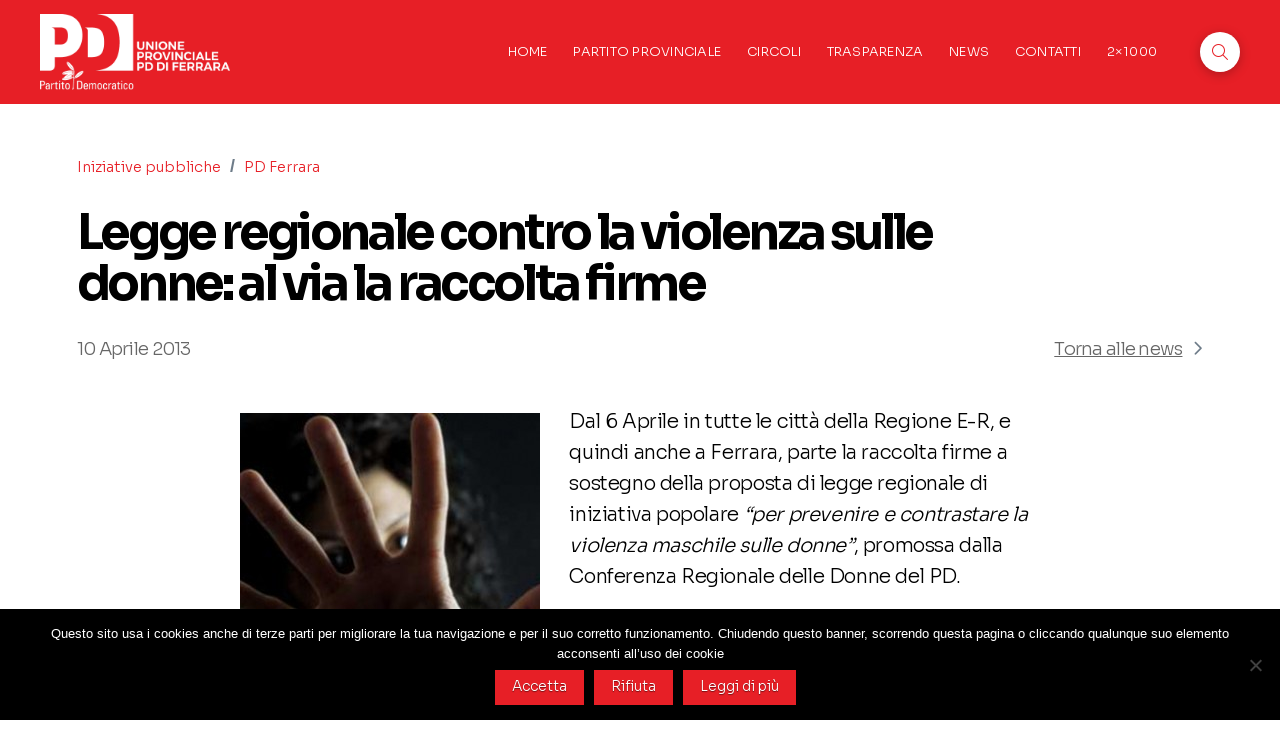

--- FILE ---
content_type: text/html; charset=UTF-8
request_url: https://www.pdferrara.it/legge-regionale-contro-la-violenza-sulle-donne-al-via-la-raccolta-firme/
body_size: 93949
content:
<!DOCTYPE html>
<html class="no-js" lang="it-IT" xmlns:fb="https://www.facebook.com/2008/fbml" xmlns:addthis="https://www.addthis.com/help/api-spec"  xmlns:fb="http://www.facebook.com/2008/fbml"  xmlns:og="http://opengraphprotocol.org/schema/" >
<head>
<meta charset="UTF-8">
<meta name="viewport" content="width=device-width, initial-scale=1.0">
<link rel="pingback" href="https://www.pdferrara.it/home/xmlrpc.php">
<meta name='robots' content='index, follow, max-image-preview:large, max-snippet:-1, max-video-preview:-1' />

	<!-- This site is optimized with the Yoast SEO plugin v23.3 - https://yoast.com/wordpress/plugins/seo/ -->
	<title>Legge regionale contro la violenza sulle donne: al via la raccolta firme - Partito Democratico di Ferrara</title>
	<link rel="canonical" href="https://www.pdferrara.it/legge-regionale-contro-la-violenza-sulle-donne-al-via-la-raccolta-firme/" />
	<meta property="og:locale" content="it_IT" />
	<meta property="og:type" content="article" />
	<meta property="og:title" content="Legge regionale contro la violenza sulle donne: al via la raccolta firme - Partito Democratico di Ferrara" />
	<meta property="og:description" content="Dal 6 Aprile in tutte le città della Regione E-R, e quindi anche a Ferrara, parte la raccolta firme a sostegno della proposta di legge regionale di iniziativa popolare “per ... Read More" />
	<meta property="og:url" content="https://www.pdferrara.it/legge-regionale-contro-la-violenza-sulle-donne-al-via-la-raccolta-firme/" />
	<meta property="og:site_name" content="Partito Democratico di Ferrara" />
	<meta property="article:published_time" content="2013-04-10T07:33:06+00:00" />
	<meta property="og:image" content="https://www.pdferrara.it/home/wp-content/uploads/2013/04/volenza_donne-300x225.jpg" />
	<meta name="author" content="PD Ferrara" />
	<meta name="twitter:card" content="summary_large_image" />
	<meta name="twitter:label1" content="Scritto da" />
	<meta name="twitter:data1" content="PD Ferrara" />
	<meta name="twitter:label2" content="Tempo di lettura stimato" />
	<meta name="twitter:data2" content="1 minuto" />
	<script type="application/ld+json" class="yoast-schema-graph">{"@context":"https://schema.org","@graph":[{"@type":"WebPage","@id":"https://www.pdferrara.it/legge-regionale-contro-la-violenza-sulle-donne-al-via-la-raccolta-firme/","url":"https://www.pdferrara.it/legge-regionale-contro-la-violenza-sulle-donne-al-via-la-raccolta-firme/","name":"Legge regionale contro la violenza sulle donne: al via la raccolta firme - Partito Democratico di Ferrara","isPartOf":{"@id":"https://www.pdferrara.it/#website"},"primaryImageOfPage":{"@id":"https://www.pdferrara.it/legge-regionale-contro-la-violenza-sulle-donne-al-via-la-raccolta-firme/#primaryimage"},"image":{"@id":"https://www.pdferrara.it/legge-regionale-contro-la-violenza-sulle-donne-al-via-la-raccolta-firme/#primaryimage"},"thumbnailUrl":"https://www.pdferrara.it/home/wp-content/uploads/2013/04/volenza_donne-300x225.jpg","datePublished":"2013-04-10T07:33:06+00:00","dateModified":"2013-04-10T07:33:06+00:00","author":{"@id":"https://www.pdferrara.it/#/schema/person/d3a2ccdef329c5e105801ac8cd80a0b0"},"breadcrumb":{"@id":"https://www.pdferrara.it/legge-regionale-contro-la-violenza-sulle-donne-al-via-la-raccolta-firme/#breadcrumb"},"inLanguage":"it-IT","potentialAction":[{"@type":"ReadAction","target":["https://www.pdferrara.it/legge-regionale-contro-la-violenza-sulle-donne-al-via-la-raccolta-firme/"]}]},{"@type":"ImageObject","inLanguage":"it-IT","@id":"https://www.pdferrara.it/legge-regionale-contro-la-violenza-sulle-donne-al-via-la-raccolta-firme/#primaryimage","url":"https://www.pdferrara.it/home/wp-content/uploads/2013/04/volenza_donne.jpg","contentUrl":"https://www.pdferrara.it/home/wp-content/uploads/2013/04/volenza_donne.jpg","width":1024,"height":768},{"@type":"BreadcrumbList","@id":"https://www.pdferrara.it/legge-regionale-contro-la-violenza-sulle-donne-al-via-la-raccolta-firme/#breadcrumb","itemListElement":[{"@type":"ListItem","position":1,"name":"Home","item":"https://www.pdferrara.it/"},{"@type":"ListItem","position":2,"name":"News","item":"https://www.pdferrara.it/news/"},{"@type":"ListItem","position":3,"name":"Legge regionale contro la violenza sulle donne: al via la raccolta firme"}]},{"@type":"WebSite","@id":"https://www.pdferrara.it/#website","url":"https://www.pdferrara.it/","name":"Partito Democratico di Ferrara","description":"Unione Provinciale del PD di Ferrara","potentialAction":[{"@type":"SearchAction","target":{"@type":"EntryPoint","urlTemplate":"https://www.pdferrara.it/?s={search_term_string}"},"query-input":"required name=search_term_string"}],"inLanguage":"it-IT"},{"@type":"Person","@id":"https://www.pdferrara.it/#/schema/person/d3a2ccdef329c5e105801ac8cd80a0b0","name":"PD Ferrara","image":{"@type":"ImageObject","inLanguage":"it-IT","@id":"https://www.pdferrara.it/#/schema/person/image/","url":"https://secure.gravatar.com/avatar/7360d4bb2ae484e0d050249fe927c77b?s=96&d=mm&r=g","contentUrl":"https://secure.gravatar.com/avatar/7360d4bb2ae484e0d050249fe927c77b?s=96&d=mm&r=g","caption":"PD Ferrara"},"url":"https://www.pdferrara.it/author/admin/"}]}</script>
	<!-- / Yoast SEO plugin. -->


<link rel='dns-prefetch' href='//s7.addthis.com' />
<link rel='dns-prefetch' href='//fonts.googleapis.com' />
<link rel="alternate" type="application/rss+xml" title="Partito Democratico di Ferrara &raquo; Feed" href="https://www.pdferrara.it/feed/" />
<link rel="alternate" type="application/rss+xml" title="Partito Democratico di Ferrara &raquo; Feed dei commenti" href="https://www.pdferrara.it/comments/feed/" />
<link rel="alternate" type="application/rss+xml" title="Partito Democratico di Ferrara &raquo; Legge regionale contro la violenza sulle donne: al via la raccolta firme Feed dei commenti" href="https://www.pdferrara.it/legge-regionale-contro-la-violenza-sulle-donne-al-via-la-raccolta-firme/feed/" />
<script type="text/javascript">
/* <![CDATA[ */
window._wpemojiSettings = {"baseUrl":"https:\/\/s.w.org\/images\/core\/emoji\/14.0.0\/72x72\/","ext":".png","svgUrl":"https:\/\/s.w.org\/images\/core\/emoji\/14.0.0\/svg\/","svgExt":".svg","source":{"concatemoji":"https:\/\/www.pdferrara.it\/home\/wp-includes\/js\/wp-emoji-release.min.js?ver=6.4.7"}};
/*! This file is auto-generated */
!function(i,n){var o,s,e;function c(e){try{var t={supportTests:e,timestamp:(new Date).valueOf()};sessionStorage.setItem(o,JSON.stringify(t))}catch(e){}}function p(e,t,n){e.clearRect(0,0,e.canvas.width,e.canvas.height),e.fillText(t,0,0);var t=new Uint32Array(e.getImageData(0,0,e.canvas.width,e.canvas.height).data),r=(e.clearRect(0,0,e.canvas.width,e.canvas.height),e.fillText(n,0,0),new Uint32Array(e.getImageData(0,0,e.canvas.width,e.canvas.height).data));return t.every(function(e,t){return e===r[t]})}function u(e,t,n){switch(t){case"flag":return n(e,"\ud83c\udff3\ufe0f\u200d\u26a7\ufe0f","\ud83c\udff3\ufe0f\u200b\u26a7\ufe0f")?!1:!n(e,"\ud83c\uddfa\ud83c\uddf3","\ud83c\uddfa\u200b\ud83c\uddf3")&&!n(e,"\ud83c\udff4\udb40\udc67\udb40\udc62\udb40\udc65\udb40\udc6e\udb40\udc67\udb40\udc7f","\ud83c\udff4\u200b\udb40\udc67\u200b\udb40\udc62\u200b\udb40\udc65\u200b\udb40\udc6e\u200b\udb40\udc67\u200b\udb40\udc7f");case"emoji":return!n(e,"\ud83e\udef1\ud83c\udffb\u200d\ud83e\udef2\ud83c\udfff","\ud83e\udef1\ud83c\udffb\u200b\ud83e\udef2\ud83c\udfff")}return!1}function f(e,t,n){var r="undefined"!=typeof WorkerGlobalScope&&self instanceof WorkerGlobalScope?new OffscreenCanvas(300,150):i.createElement("canvas"),a=r.getContext("2d",{willReadFrequently:!0}),o=(a.textBaseline="top",a.font="600 32px Arial",{});return e.forEach(function(e){o[e]=t(a,e,n)}),o}function t(e){var t=i.createElement("script");t.src=e,t.defer=!0,i.head.appendChild(t)}"undefined"!=typeof Promise&&(o="wpEmojiSettingsSupports",s=["flag","emoji"],n.supports={everything:!0,everythingExceptFlag:!0},e=new Promise(function(e){i.addEventListener("DOMContentLoaded",e,{once:!0})}),new Promise(function(t){var n=function(){try{var e=JSON.parse(sessionStorage.getItem(o));if("object"==typeof e&&"number"==typeof e.timestamp&&(new Date).valueOf()<e.timestamp+604800&&"object"==typeof e.supportTests)return e.supportTests}catch(e){}return null}();if(!n){if("undefined"!=typeof Worker&&"undefined"!=typeof OffscreenCanvas&&"undefined"!=typeof URL&&URL.createObjectURL&&"undefined"!=typeof Blob)try{var e="postMessage("+f.toString()+"("+[JSON.stringify(s),u.toString(),p.toString()].join(",")+"));",r=new Blob([e],{type:"text/javascript"}),a=new Worker(URL.createObjectURL(r),{name:"wpTestEmojiSupports"});return void(a.onmessage=function(e){c(n=e.data),a.terminate(),t(n)})}catch(e){}c(n=f(s,u,p))}t(n)}).then(function(e){for(var t in e)n.supports[t]=e[t],n.supports.everything=n.supports.everything&&n.supports[t],"flag"!==t&&(n.supports.everythingExceptFlag=n.supports.everythingExceptFlag&&n.supports[t]);n.supports.everythingExceptFlag=n.supports.everythingExceptFlag&&!n.supports.flag,n.DOMReady=!1,n.readyCallback=function(){n.DOMReady=!0}}).then(function(){return e}).then(function(){var e;n.supports.everything||(n.readyCallback(),(e=n.source||{}).concatemoji?t(e.concatemoji):e.wpemoji&&e.twemoji&&(t(e.twemoji),t(e.wpemoji)))}))}((window,document),window._wpemojiSettings);
/* ]]> */
</script>
<link rel='stylesheet' id='wpra-lightbox-css' href='https://www.pdferrara.it/home/wp-content/plugins/wp-rss-aggregator/core/css/jquery-colorbox.css?ver=1.4.33' type='text/css' media='all' />
<style id='wp-emoji-styles-inline-css' type='text/css'>

	img.wp-smiley, img.emoji {
		display: inline !important;
		border: none !important;
		box-shadow: none !important;
		height: 1em !important;
		width: 1em !important;
		margin: 0 0.07em !important;
		vertical-align: -0.1em !important;
		background: none !important;
		padding: 0 !important;
	}
</style>
<link rel='stylesheet' id='wp-block-library-css' href='https://www.pdferrara.it/home/wp-includes/css/dist/block-library/style.min.css?ver=6.4.7' type='text/css' media='all' />
<style id='wp-block-library-theme-inline-css' type='text/css'>
.wp-block-audio figcaption{color:#555;font-size:13px;text-align:center}.is-dark-theme .wp-block-audio figcaption{color:hsla(0,0%,100%,.65)}.wp-block-audio{margin:0 0 1em}.wp-block-code{border:1px solid #ccc;border-radius:4px;font-family:Menlo,Consolas,monaco,monospace;padding:.8em 1em}.wp-block-embed figcaption{color:#555;font-size:13px;text-align:center}.is-dark-theme .wp-block-embed figcaption{color:hsla(0,0%,100%,.65)}.wp-block-embed{margin:0 0 1em}.blocks-gallery-caption{color:#555;font-size:13px;text-align:center}.is-dark-theme .blocks-gallery-caption{color:hsla(0,0%,100%,.65)}.wp-block-image figcaption{color:#555;font-size:13px;text-align:center}.is-dark-theme .wp-block-image figcaption{color:hsla(0,0%,100%,.65)}.wp-block-image{margin:0 0 1em}.wp-block-pullquote{border-bottom:4px solid;border-top:4px solid;color:currentColor;margin-bottom:1.75em}.wp-block-pullquote cite,.wp-block-pullquote footer,.wp-block-pullquote__citation{color:currentColor;font-size:.8125em;font-style:normal;text-transform:uppercase}.wp-block-quote{border-left:.25em solid;margin:0 0 1.75em;padding-left:1em}.wp-block-quote cite,.wp-block-quote footer{color:currentColor;font-size:.8125em;font-style:normal;position:relative}.wp-block-quote.has-text-align-right{border-left:none;border-right:.25em solid;padding-left:0;padding-right:1em}.wp-block-quote.has-text-align-center{border:none;padding-left:0}.wp-block-quote.is-large,.wp-block-quote.is-style-large,.wp-block-quote.is-style-plain{border:none}.wp-block-search .wp-block-search__label{font-weight:700}.wp-block-search__button{border:1px solid #ccc;padding:.375em .625em}:where(.wp-block-group.has-background){padding:1.25em 2.375em}.wp-block-separator.has-css-opacity{opacity:.4}.wp-block-separator{border:none;border-bottom:2px solid;margin-left:auto;margin-right:auto}.wp-block-separator.has-alpha-channel-opacity{opacity:1}.wp-block-separator:not(.is-style-wide):not(.is-style-dots){width:100px}.wp-block-separator.has-background:not(.is-style-dots){border-bottom:none;height:1px}.wp-block-separator.has-background:not(.is-style-wide):not(.is-style-dots){height:2px}.wp-block-table{margin:0 0 1em}.wp-block-table td,.wp-block-table th{word-break:normal}.wp-block-table figcaption{color:#555;font-size:13px;text-align:center}.is-dark-theme .wp-block-table figcaption{color:hsla(0,0%,100%,.65)}.wp-block-video figcaption{color:#555;font-size:13px;text-align:center}.is-dark-theme .wp-block-video figcaption{color:hsla(0,0%,100%,.65)}.wp-block-video{margin:0 0 1em}.wp-block-template-part.has-background{margin-bottom:0;margin-top:0;padding:1.25em 2.375em}
</style>
<link rel='stylesheet' id='wpra-displays-css' href='https://www.pdferrara.it/home/wp-content/plugins/wp-rss-aggregator/core/css/displays.css?ver=5.0.0' type='text/css' media='all' />
<style id='classic-theme-styles-inline-css' type='text/css'>
/*! This file is auto-generated */
.wp-block-button__link{color:#fff;background-color:#32373c;border-radius:9999px;box-shadow:none;text-decoration:none;padding:calc(.667em + 2px) calc(1.333em + 2px);font-size:1.125em}.wp-block-file__button{background:#32373c;color:#fff;text-decoration:none}
</style>
<style id='global-styles-inline-css' type='text/css'>
body{--wp--preset--color--black: #000000;--wp--preset--color--cyan-bluish-gray: #abb8c3;--wp--preset--color--white: #ffffff;--wp--preset--color--pale-pink: #f78da7;--wp--preset--color--vivid-red: #cf2e2e;--wp--preset--color--luminous-vivid-orange: #ff6900;--wp--preset--color--luminous-vivid-amber: #fcb900;--wp--preset--color--light-green-cyan: #7bdcb5;--wp--preset--color--vivid-green-cyan: #00d084;--wp--preset--color--pale-cyan-blue: #8ed1fc;--wp--preset--color--vivid-cyan-blue: #0693e3;--wp--preset--color--vivid-purple: #9b51e0;--wp--preset--gradient--vivid-cyan-blue-to-vivid-purple: linear-gradient(135deg,rgba(6,147,227,1) 0%,rgb(155,81,224) 100%);--wp--preset--gradient--light-green-cyan-to-vivid-green-cyan: linear-gradient(135deg,rgb(122,220,180) 0%,rgb(0,208,130) 100%);--wp--preset--gradient--luminous-vivid-amber-to-luminous-vivid-orange: linear-gradient(135deg,rgba(252,185,0,1) 0%,rgba(255,105,0,1) 100%);--wp--preset--gradient--luminous-vivid-orange-to-vivid-red: linear-gradient(135deg,rgba(255,105,0,1) 0%,rgb(207,46,46) 100%);--wp--preset--gradient--very-light-gray-to-cyan-bluish-gray: linear-gradient(135deg,rgb(238,238,238) 0%,rgb(169,184,195) 100%);--wp--preset--gradient--cool-to-warm-spectrum: linear-gradient(135deg,rgb(74,234,220) 0%,rgb(151,120,209) 20%,rgb(207,42,186) 40%,rgb(238,44,130) 60%,rgb(251,105,98) 80%,rgb(254,248,76) 100%);--wp--preset--gradient--blush-light-purple: linear-gradient(135deg,rgb(255,206,236) 0%,rgb(152,150,240) 100%);--wp--preset--gradient--blush-bordeaux: linear-gradient(135deg,rgb(254,205,165) 0%,rgb(254,45,45) 50%,rgb(107,0,62) 100%);--wp--preset--gradient--luminous-dusk: linear-gradient(135deg,rgb(255,203,112) 0%,rgb(199,81,192) 50%,rgb(65,88,208) 100%);--wp--preset--gradient--pale-ocean: linear-gradient(135deg,rgb(255,245,203) 0%,rgb(182,227,212) 50%,rgb(51,167,181) 100%);--wp--preset--gradient--electric-grass: linear-gradient(135deg,rgb(202,248,128) 0%,rgb(113,206,126) 100%);--wp--preset--gradient--midnight: linear-gradient(135deg,rgb(2,3,129) 0%,rgb(40,116,252) 100%);--wp--preset--font-size--small: 13px;--wp--preset--font-size--medium: 20px;--wp--preset--font-size--large: 36px;--wp--preset--font-size--x-large: 42px;--wp--preset--spacing--20: 0.44rem;--wp--preset--spacing--30: 0.67rem;--wp--preset--spacing--40: 1rem;--wp--preset--spacing--50: 1.5rem;--wp--preset--spacing--60: 2.25rem;--wp--preset--spacing--70: 3.38rem;--wp--preset--spacing--80: 5.06rem;--wp--preset--shadow--natural: 6px 6px 9px rgba(0, 0, 0, 0.2);--wp--preset--shadow--deep: 12px 12px 50px rgba(0, 0, 0, 0.4);--wp--preset--shadow--sharp: 6px 6px 0px rgba(0, 0, 0, 0.2);--wp--preset--shadow--outlined: 6px 6px 0px -3px rgba(255, 255, 255, 1), 6px 6px rgba(0, 0, 0, 1);--wp--preset--shadow--crisp: 6px 6px 0px rgba(0, 0, 0, 1);}:where(.is-layout-flex){gap: 0.5em;}:where(.is-layout-grid){gap: 0.5em;}body .is-layout-flow > .alignleft{float: left;margin-inline-start: 0;margin-inline-end: 2em;}body .is-layout-flow > .alignright{float: right;margin-inline-start: 2em;margin-inline-end: 0;}body .is-layout-flow > .aligncenter{margin-left: auto !important;margin-right: auto !important;}body .is-layout-constrained > .alignleft{float: left;margin-inline-start: 0;margin-inline-end: 2em;}body .is-layout-constrained > .alignright{float: right;margin-inline-start: 2em;margin-inline-end: 0;}body .is-layout-constrained > .aligncenter{margin-left: auto !important;margin-right: auto !important;}body .is-layout-constrained > :where(:not(.alignleft):not(.alignright):not(.alignfull)){max-width: var(--wp--style--global--content-size);margin-left: auto !important;margin-right: auto !important;}body .is-layout-constrained > .alignwide{max-width: var(--wp--style--global--wide-size);}body .is-layout-flex{display: flex;}body .is-layout-flex{flex-wrap: wrap;align-items: center;}body .is-layout-flex > *{margin: 0;}body .is-layout-grid{display: grid;}body .is-layout-grid > *{margin: 0;}:where(.wp-block-columns.is-layout-flex){gap: 2em;}:where(.wp-block-columns.is-layout-grid){gap: 2em;}:where(.wp-block-post-template.is-layout-flex){gap: 1.25em;}:where(.wp-block-post-template.is-layout-grid){gap: 1.25em;}.has-black-color{color: var(--wp--preset--color--black) !important;}.has-cyan-bluish-gray-color{color: var(--wp--preset--color--cyan-bluish-gray) !important;}.has-white-color{color: var(--wp--preset--color--white) !important;}.has-pale-pink-color{color: var(--wp--preset--color--pale-pink) !important;}.has-vivid-red-color{color: var(--wp--preset--color--vivid-red) !important;}.has-luminous-vivid-orange-color{color: var(--wp--preset--color--luminous-vivid-orange) !important;}.has-luminous-vivid-amber-color{color: var(--wp--preset--color--luminous-vivid-amber) !important;}.has-light-green-cyan-color{color: var(--wp--preset--color--light-green-cyan) !important;}.has-vivid-green-cyan-color{color: var(--wp--preset--color--vivid-green-cyan) !important;}.has-pale-cyan-blue-color{color: var(--wp--preset--color--pale-cyan-blue) !important;}.has-vivid-cyan-blue-color{color: var(--wp--preset--color--vivid-cyan-blue) !important;}.has-vivid-purple-color{color: var(--wp--preset--color--vivid-purple) !important;}.has-black-background-color{background-color: var(--wp--preset--color--black) !important;}.has-cyan-bluish-gray-background-color{background-color: var(--wp--preset--color--cyan-bluish-gray) !important;}.has-white-background-color{background-color: var(--wp--preset--color--white) !important;}.has-pale-pink-background-color{background-color: var(--wp--preset--color--pale-pink) !important;}.has-vivid-red-background-color{background-color: var(--wp--preset--color--vivid-red) !important;}.has-luminous-vivid-orange-background-color{background-color: var(--wp--preset--color--luminous-vivid-orange) !important;}.has-luminous-vivid-amber-background-color{background-color: var(--wp--preset--color--luminous-vivid-amber) !important;}.has-light-green-cyan-background-color{background-color: var(--wp--preset--color--light-green-cyan) !important;}.has-vivid-green-cyan-background-color{background-color: var(--wp--preset--color--vivid-green-cyan) !important;}.has-pale-cyan-blue-background-color{background-color: var(--wp--preset--color--pale-cyan-blue) !important;}.has-vivid-cyan-blue-background-color{background-color: var(--wp--preset--color--vivid-cyan-blue) !important;}.has-vivid-purple-background-color{background-color: var(--wp--preset--color--vivid-purple) !important;}.has-black-border-color{border-color: var(--wp--preset--color--black) !important;}.has-cyan-bluish-gray-border-color{border-color: var(--wp--preset--color--cyan-bluish-gray) !important;}.has-white-border-color{border-color: var(--wp--preset--color--white) !important;}.has-pale-pink-border-color{border-color: var(--wp--preset--color--pale-pink) !important;}.has-vivid-red-border-color{border-color: var(--wp--preset--color--vivid-red) !important;}.has-luminous-vivid-orange-border-color{border-color: var(--wp--preset--color--luminous-vivid-orange) !important;}.has-luminous-vivid-amber-border-color{border-color: var(--wp--preset--color--luminous-vivid-amber) !important;}.has-light-green-cyan-border-color{border-color: var(--wp--preset--color--light-green-cyan) !important;}.has-vivid-green-cyan-border-color{border-color: var(--wp--preset--color--vivid-green-cyan) !important;}.has-pale-cyan-blue-border-color{border-color: var(--wp--preset--color--pale-cyan-blue) !important;}.has-vivid-cyan-blue-border-color{border-color: var(--wp--preset--color--vivid-cyan-blue) !important;}.has-vivid-purple-border-color{border-color: var(--wp--preset--color--vivid-purple) !important;}.has-vivid-cyan-blue-to-vivid-purple-gradient-background{background: var(--wp--preset--gradient--vivid-cyan-blue-to-vivid-purple) !important;}.has-light-green-cyan-to-vivid-green-cyan-gradient-background{background: var(--wp--preset--gradient--light-green-cyan-to-vivid-green-cyan) !important;}.has-luminous-vivid-amber-to-luminous-vivid-orange-gradient-background{background: var(--wp--preset--gradient--luminous-vivid-amber-to-luminous-vivid-orange) !important;}.has-luminous-vivid-orange-to-vivid-red-gradient-background{background: var(--wp--preset--gradient--luminous-vivid-orange-to-vivid-red) !important;}.has-very-light-gray-to-cyan-bluish-gray-gradient-background{background: var(--wp--preset--gradient--very-light-gray-to-cyan-bluish-gray) !important;}.has-cool-to-warm-spectrum-gradient-background{background: var(--wp--preset--gradient--cool-to-warm-spectrum) !important;}.has-blush-light-purple-gradient-background{background: var(--wp--preset--gradient--blush-light-purple) !important;}.has-blush-bordeaux-gradient-background{background: var(--wp--preset--gradient--blush-bordeaux) !important;}.has-luminous-dusk-gradient-background{background: var(--wp--preset--gradient--luminous-dusk) !important;}.has-pale-ocean-gradient-background{background: var(--wp--preset--gradient--pale-ocean) !important;}.has-electric-grass-gradient-background{background: var(--wp--preset--gradient--electric-grass) !important;}.has-midnight-gradient-background{background: var(--wp--preset--gradient--midnight) !important;}.has-small-font-size{font-size: var(--wp--preset--font-size--small) !important;}.has-medium-font-size{font-size: var(--wp--preset--font-size--medium) !important;}.has-large-font-size{font-size: var(--wp--preset--font-size--large) !important;}.has-x-large-font-size{font-size: var(--wp--preset--font-size--x-large) !important;}
.wp-block-navigation a:where(:not(.wp-element-button)){color: inherit;}
:where(.wp-block-post-template.is-layout-flex){gap: 1.25em;}:where(.wp-block-post-template.is-layout-grid){gap: 1.25em;}
:where(.wp-block-columns.is-layout-flex){gap: 2em;}:where(.wp-block-columns.is-layout-grid){gap: 2em;}
.wp-block-pullquote{font-size: 1.5em;line-height: 1.6;}
</style>
<link rel='stylesheet' id='cookie-notice-front-css' href='https://www.pdferrara.it/home/wp-content/plugins/cookie-notice/css/front.min.css?ver=2.5.7' type='text/css' media='all' />
<link rel='stylesheet' id='wpdm-fonticon-css' href='https://www.pdferrara.it/home/wp-content/plugins/download-manager/assets/wpdm-iconfont/css/wpdm-icons.css?ver=6.4.7' type='text/css' media='all' />
<link rel='stylesheet' id='wpdm-front-css' href='https://www.pdferrara.it/home/wp-content/plugins/download-manager/assets/css/front.min.css?ver=6.4.7' type='text/css' media='all' />
<link rel='stylesheet' id='esg-plugin-settings-css' href='https://www.pdferrara.it/home/wp-content/plugins/essential-grid/public/assets/css/settings.css?ver=3.1.1' type='text/css' media='all' />
<link rel='stylesheet' id='tp-fontello-css' href='https://www.pdferrara.it/home/wp-content/plugins/essential-grid/public/assets/font/fontello/css/fontello.css?ver=3.1.1' type='text/css' media='all' />
<link rel='stylesheet' id='tp-open-sans-css' href='https://fonts.googleapis.com/css?family=Open+Sans%3A300%2C400%2C600%2C700%2C800&#038;ver=6.4.7' type='text/css' media='all' />
<link rel='stylesheet' id='tp-raleway-css' href='https://fonts.googleapis.com/css?family=Raleway%3A100%2C200%2C300%2C400%2C500%2C600%2C700%2C800%2C900&#038;ver=6.4.7' type='text/css' media='all' />
<link rel='stylesheet' id='tp-droid-serif-css' href='https://fonts.googleapis.com/css?family=Droid+Serif%3A400%2C700&#038;ver=6.4.7' type='text/css' media='all' />
<link rel='stylesheet' id='rss-retriever-css' href='https://www.pdferrara.it/home/wp-content/plugins/wp-rss-retriever/inc/css/rss-retriever.css?ver=1.6.10' type='text/css' media='all' />
<link rel='stylesheet' id='x-stack-css' href='https://www.pdferrara.it/home/wp-content/themes/000pro/framework/dist/css/site/stacks/renew.css?ver=6.4.14' type='text/css' media='all' />
<link rel='stylesheet' id='addthis_all_pages-css' href='https://www.pdferrara.it/home/wp-content/plugins/addthis/frontend/build/addthis_wordpress_public.min.css?ver=6.4.7' type='text/css' media='all' />
<style id='cs-inline-css' type='text/css'>
@media (min-width:1200px){.x-hide-xl{display:none !important;}}@media (min-width:979px) and (max-width:1199.98px){.x-hide-lg{display:none !important;}}@media (min-width:767px) and (max-width:978.98px){.x-hide-md{display:none !important;}}@media (min-width:480px) and (max-width:766.98px){.x-hide-sm{display:none !important;}}@media (max-width:479.98px){.x-hide-xs{display:none !important;}} a,h1 a:hover,h2 a:hover,h3 a:hover,h4 a:hover,h5 a:hover,h6 a:hover,.x-comment-time:hover,#reply-title small a,.comment-reply-link:hover,.x-comment-author a:hover,.x-recent-posts a:hover .h-recent-posts{color:rgb(231,31,38);}a:hover,#reply-title small a:hover{color:rgba(231,31,38,0.5);}.entry-title:before{color:rgb(47,47,47);}a.x-img-thumbnail:hover,li.bypostauthor > article.comment{border-color:rgb(231,31,38);}.flex-direction-nav a,.flex-control-nav a:hover,.flex-control-nav a.flex-active,.x-dropcap,.x-skill-bar .bar,.x-pricing-column.featured h2,.h-comments-title small,.x-pagination a:hover,.woocommerce-pagination a:hover,.x-entry-share .x-share:hover,.entry-thumb,.widget_tag_cloud .tagcloud a:hover,.widget_product_tag_cloud .tagcloud a:hover,.x-highlight,.x-recent-posts .x-recent-posts-img:after,.x-portfolio-filters{background-color:rgb(231,31,38);}.x-portfolio-filters:hover{background-color:rgba(231,31,38,0.5);}.x-main{width:calc(72% - 3.20197%);}.x-sidebar{width:calc(100% - 3.20197% - 72%);}.h-landmark{font-weight:300;}.x-comment-author a{color:rgb(71,71,71);}.x-comment-author a,.comment-form-author label,.comment-form-email label,.comment-form-url label,.comment-form-rating label,.comment-form-comment label,.widget_calendar #wp-calendar caption,.widget_calendar #wp-calendar th,.x-accordion-heading .x-accordion-toggle,.x-nav-tabs > li > a:hover,.x-nav-tabs > .active > a,.x-nav-tabs > .active > a:hover{color:rgb(0,0,0);}.widget_calendar #wp-calendar th{border-bottom-color:rgb(0,0,0);}.x-pagination span.current,.woocommerce-pagination span[aria-current],.x-portfolio-filters-menu,.widget_tag_cloud .tagcloud a,.h-feature-headline span i,.widget_price_filter .ui-slider .ui-slider-handle{background-color:rgb(0,0,0);}@media (max-width:978.98px){}html{font-size:12px;}@media (min-width:479px){html{font-size:13px;}}@media (min-width:766px){html{font-size:13px;}}@media (min-width:978px){html{font-size:13px;}}@media (min-width:1199px){html{font-size:14px;}}body{font-style:normal;font-weight:300;color:rgb(71,71,71);background-color:rgb(255,255,255);}.w-b{font-weight:300 !important;}h1,h2,h3,h4,h5,h6,.h1,.h2,.h3,.h4,.h5,.h6{font-family:"Sora",sans-serif;font-style:normal;font-weight:700;}h1,.h1{letter-spacing:-0.05em;}h2,.h2{letter-spacing:-0.05em;}h3,.h3{letter-spacing:-0.05em;}h4,.h4{letter-spacing:0em;}h5,.h5{letter-spacing:0em;}h6,.h6{letter-spacing:0em;}.w-h{font-weight:700 !important;}.x-container.width{width:88%;}.x-container.max{max-width:1200px;}.x-bar-content.x-container.width{flex-basis:88%;}.x-main.full{float:none;clear:both;display:block;width:auto;}@media (max-width:978.98px){.x-main.full,.x-main.left,.x-main.right,.x-sidebar.left,.x-sidebar.right{float:none;display:block;width:auto !important;}}.entry-header,.entry-content{font-size:1.1rem;}body,input,button,select,textarea{font-family:"Sora",sans-serif;}h1,h2,h3,h4,h5,h6,.h1,.h2,.h3,.h4,.h5,.h6,h1 a,h2 a,h3 a,h4 a,h5 a,h6 a,.h1 a,.h2 a,.h3 a,.h4 a,.h5 a,.h6 a,blockquote{color:rgb(0,0,0);}.cfc-h-tx{color:rgb(0,0,0) !important;}.cfc-h-bd{border-color:rgb(0,0,0) !important;}.cfc-h-bg{background-color:rgb(0,0,0) !important;}.cfc-b-tx{color:rgb(71,71,71) !important;}.cfc-b-bd{border-color:rgb(71,71,71) !important;}.cfc-b-bg{background-color:rgb(71,71,71) !important;}.x-btn,.button,[type="submit"]{color:rgb(255,255,255);border-color:rgb(231,31,38);background-color:rgb(231,31,38);text-shadow:0 0.075em 0.075em rgba(0,0,0,0.5);padding:0.429em 1.143em 0.643em;font-size:14px;}.x-btn:hover,.button:hover,[type="submit"]:hover{color:rgb(255,255,255);border-color:rgb(154,7,12);background-color:rgb(154,7,12);text-shadow:0 0.075em 0.075em rgba(0,0,0,0.5);}.x-btn.x-btn-real,.x-btn.x-btn-real:hover{margin-bottom:0.25em;text-shadow:0 0.075em 0.075em rgba(0,0,0,0.65);}.x-btn.x-btn-real{box-shadow:0 0.25em 0 0 #2d3f33,0 4px 9px rgba(0,0,0,0.75);}.x-btn.x-btn-real:hover{box-shadow:0 0.25em 0 0 #2d3f33,0 4px 9px rgba(0,0,0,0.75);}.x-btn.x-btn-flat,.x-btn.x-btn-flat:hover{margin-bottom:0;text-shadow:0 0.075em 0.075em rgba(0,0,0,0.65);box-shadow:none;}.x-btn.x-btn-transparent,.x-btn.x-btn-transparent:hover{margin-bottom:0;border-width:3px;text-shadow:none;text-transform:uppercase;background-color:transparent;box-shadow:none;}.x-colophon.bottom{background-color:global-color:LUMVPhDAIj3mlHRvdR;}.x-colophon.bottom,.x-colophon.bottom a,.x-colophon.bottom .x-social-global a{color:#ffffff;}.bg .mejs-container,.x-video .mejs-container{position:unset !important;} @font-face{font-family:'FontAwesomePro';font-style:normal;font-weight:900;font-display:block;src:url('https://www.pdferrara.it/home/wp-content/themes/000pro/cornerstone/assets/fonts/fa-solid-900.woff2?ver=6.4.2') format('woff2'),url('https://www.pdferrara.it/home/wp-content/themes/000pro/cornerstone/assets/fonts/fa-solid-900.ttf?ver=6.4.2') format('truetype');}[data-x-fa-pro-icon]{font-family:"FontAwesomePro" !important;}[data-x-fa-pro-icon]:before{content:attr(data-x-fa-pro-icon);}[data-x-icon],[data-x-icon-o],[data-x-icon-l],[data-x-icon-s],[data-x-icon-b],[data-x-icon-sr],[data-x-icon-ss],[data-x-icon-sl],[data-x-fa-pro-icon],[class*="cs-fa-"]{display:inline-flex;font-style:normal;font-weight:400;text-decoration:inherit;text-rendering:auto;-webkit-font-smoothing:antialiased;-moz-osx-font-smoothing:grayscale;}[data-x-icon].left,[data-x-icon-o].left,[data-x-icon-l].left,[data-x-icon-s].left,[data-x-icon-b].left,[data-x-icon-sr].left,[data-x-icon-ss].left,[data-x-icon-sl].left,[data-x-fa-pro-icon].left,[class*="cs-fa-"].left{margin-right:0.5em;}[data-x-icon].right,[data-x-icon-o].right,[data-x-icon-l].right,[data-x-icon-s].right,[data-x-icon-b].right,[data-x-icon-sr].right,[data-x-icon-ss].right,[data-x-icon-sl].right,[data-x-fa-pro-icon].right,[class*="cs-fa-"].right{margin-left:0.5em;}[data-x-icon]:before,[data-x-icon-o]:before,[data-x-icon-l]:before,[data-x-icon-s]:before,[data-x-icon-b]:before,[data-x-icon-sr]:before,[data-x-icon-ss]:before,[data-x-icon-sl]:before,[data-x-fa-pro-icon]:before,[class*="cs-fa-"]:before{line-height:1;}@font-face{font-family:'FontAwesome';font-style:normal;font-weight:900;font-display:block;src:url('https://www.pdferrara.it/home/wp-content/themes/000pro/cornerstone/assets/fonts/fa-solid-900.woff2?ver=6.4.2') format('woff2'),url('https://www.pdferrara.it/home/wp-content/themes/000pro/cornerstone/assets/fonts/fa-solid-900.ttf?ver=6.4.2') format('truetype');}[data-x-icon],[data-x-icon-s],[data-x-icon][class*="cs-fa-"]{font-family:"FontAwesome" !important;font-weight:900;}[data-x-icon]:before,[data-x-icon][class*="cs-fa-"]:before{content:attr(data-x-icon);}[data-x-icon-s]:before{content:attr(data-x-icon-s);}@font-face{font-family:'FontAwesomeRegular';font-style:normal;font-weight:400;font-display:block;src:url('https://www.pdferrara.it/home/wp-content/themes/000pro/cornerstone/assets/fonts/fa-regular-400.woff2?ver=6.4.2') format('woff2'),url('https://www.pdferrara.it/home/wp-content/themes/000pro/cornerstone/assets/fonts/fa-regular-400.ttf?ver=6.4.2') format('truetype');}@font-face{font-family:'FontAwesomePro';font-style:normal;font-weight:400;font-display:block;src:url('https://www.pdferrara.it/home/wp-content/themes/000pro/cornerstone/assets/fonts/fa-regular-400.woff2?ver=6.4.2') format('woff2'),url('https://www.pdferrara.it/home/wp-content/themes/000pro/cornerstone/assets/fonts/fa-regular-400.ttf?ver=6.4.2') format('truetype');}[data-x-icon-o]{font-family:"FontAwesomeRegular" !important;}[data-x-icon-o]:before{content:attr(data-x-icon-o);}@font-face{font-family:'FontAwesomeLight';font-style:normal;font-weight:300;font-display:block;src:url('https://www.pdferrara.it/home/wp-content/themes/000pro/cornerstone/assets/fonts/fa-light-300.woff2?ver=6.4.2') format('woff2'),url('https://www.pdferrara.it/home/wp-content/themes/000pro/cornerstone/assets/fonts/fa-light-300.ttf?ver=6.4.2') format('truetype');}@font-face{font-family:'FontAwesomePro';font-style:normal;font-weight:300;font-display:block;src:url('https://www.pdferrara.it/home/wp-content/themes/000pro/cornerstone/assets/fonts/fa-light-300.woff2?ver=6.4.2') format('woff2'),url('https://www.pdferrara.it/home/wp-content/themes/000pro/cornerstone/assets/fonts/fa-light-300.ttf?ver=6.4.2') format('truetype');}[data-x-icon-l]{font-family:"FontAwesomeLight" !important;font-weight:300;}[data-x-icon-l]:before{content:attr(data-x-icon-l);}@font-face{font-family:'FontAwesomeBrands';font-style:normal;font-weight:normal;font-display:block;src:url('https://www.pdferrara.it/home/wp-content/themes/000pro/cornerstone/assets/fonts/fa-brands-400.woff2?ver=6.4.2') format('woff2'),url('https://www.pdferrara.it/home/wp-content/themes/000pro/cornerstone/assets/fonts/fa-brands-400.ttf?ver=6.4.2') format('truetype');}[data-x-icon-b]{font-family:"FontAwesomeBrands" !important;}[data-x-icon-b]:before{content:attr(data-x-icon-b);}.widget.widget_rss li .rsswidget:before{content:"\f35d";padding-right:0.4em;font-family:"FontAwesome";} .md2b-0.x-section{margin-top:0px;margin-right:0px;margin-bottom:0px;margin-left:0px;border-top-width:0;border-right-width:0;border-bottom-width:0;border-left-width:0;padding-top:50px;padding-right:0px;padding-bottom:100px;padding-left:0px;background-color:#ffffff;z-index:auto;}.md2b-1{transition-duration:222ms;}.md2b-1 .x-anchor-text-primary {transition-duration:222ms;}.md2b-1 .x-anchor-text-secondary {transition-duration:222ms;}.md2b-1 .x-graphic-child {transition-duration:222ms;}.md2b-2{-webkit-mask-image:linear-gradient(to bottom,rgba(0,0,0,0) 0%,rgba(0,0,0,1) 0%,rgba(0,0,0,1) 55%,rgba(0,0,0,0) calc(100% - 18px));mask-image:linear-gradient(to bottom,rgba(0,0,0,0) 0%,rgba(0,0,0,1) 0%,rgba(0,0,0,1) 55%,rgba(0,0,0,0) calc(100% - 18px));-webkit-mask-composite:xor;mask-composite:exclude;-webkit-mask-position:center;mask-position:center;-webkit-mask-size:contain;mask-size:contain;-webkit-mask-repeat:no-repeat;mask-repeat:no-repeat;}.md2b-3{flex-grow:0;flex-shrink:1;flex-basis:auto;border-top-width:0;border-right-width:0;border-bottom-width:0;border-left-width:0;font-size:1em;}.md2b-6{width:100%;}.md2b-7{max-width:100%;margin-top:0px;}.md2b-8{margin-right:auto;margin-bottom:0px;margin-left:auto;}.md2b-9{overflow-x:hidden;overflow-y:hidden;max-height:460px;margin-top:40px;border-top-left-radius:0px;border-top-right-radius:1em;border-bottom-right-radius:0px;border-bottom-left-radius:0px;background-color:rgba(231,31,38,0);}.md2b-a{display:flex;flex-direction:column;justify-content:center;align-items:center;flex-wrap:wrap;align-content:center;}.md2b-b{height:100%;max-height:100%;}.md2b-c{max-width:800px;margin-top:44px;}.md2b-d.x-row{z-index:auto;border-top-width:0;border-right-width:0;border-bottom-width:0;border-left-width:0;padding-top:1px;padding-right:1px;padding-bottom:1px;padding-left:1px;}.md2b-d > .x-row-inner{flex-direction:row;}.md2b-e.x-row{margin-top:0px;margin-bottom:28px;}.md2b-e > .x-row-inner{margin-top:calc(((0.167em / 2) + 1px) * -1);margin-right:calc(((0em / 2) + 1px) * -1);margin-bottom:calc(((0.167em / 2) + 1px) * -1);margin-left:calc(((0em / 2) + 1px) * -1);}.md2b-e > .x-row-inner > *{margin-top:calc(0.167em / 2);margin-bottom:calc(0.167em / 2);}.md2b-f.x-row{margin-right:0;margin-left:0;}.md2b-g.x-row{font-size:18px;}.md2b-h > .x-row-inner{justify-content:flex-start;}.md2b-i > .x-row-inner{align-items:stretch;align-content:stretch;}.md2b-j.x-row{margin-top:28px;margin-bottom:0px;}.md2b-j > .x-row-inner{justify-content:space-between;margin-top:calc(((6px / 2) + 1px) * -1);margin-right:calc(((35px / 2) + 1px) * -1);margin-bottom:calc(((6px / 2) + 1px) * -1);margin-left:calc(((35px / 2) + 1px) * -1);}.md2b-j > .x-row-inner > *{margin-top:calc(6px / 2);margin-bottom:calc(6px / 2);margin-right:calc(35px / 2);margin-left:calc(35px / 2);}.md2b-k.x-row{font-size:1em;}.md2b-l.x-row{margin-right:auto;margin-left:auto;}.md2b-l > .x-row-inner{margin-top:calc(((9px / 2) + 1px) * -1);margin-bottom:calc(((9px / 2) + 1px) * -1);}.md2b-l > .x-row-inner > *{margin-top:calc(9px / 2);margin-bottom:calc(9px / 2);}.md2b-m.x-row{text-align:left;}.md2b-m > .x-row-inner{align-items:baseline;align-content:baseline;margin-right:calc(((12px / 2) + 1px) * -1);margin-left:calc(((12px / 2) + 1px) * -1);}.md2b-m > .x-row-inner > *{margin-right:calc(12px / 2);margin-left:calc(12px / 2);}.md2b-n > .x-row-inner{margin-right:calc(((9px / 2) + 1px) * -1);margin-left:calc(((9px / 2) + 1px) * -1);}.md2b-n > .x-row-inner > *{margin-right:calc(9px / 2);margin-left:calc(9px / 2);}.md2b-o{--gap:0em;}.md2b-o > .x-row-inner > *:nth-child(1n - 0) {flex-basis:calc(auto - clamp(0px,var(--gap),9999px));}.md2b-p{--gap:35px;}.md2b-p > .x-row-inner > *:nth-child(1n - 0) {flex-basis:calc(auto - clamp(0px,var(--gap),9999px));}.md2b-q{--gap:12px;}.md2b-q > .x-row-inner > *:nth-child(1n - 0) {flex-basis:calc(auto - clamp(0px,var(--gap),9999px));}.md2b-r{--gap:9px;}.md2b-r > .x-row-inner > *:nth-child(1n - 0) {flex-basis:calc(auto - clamp(0px,var(--gap),9999px));}.md2b-s.x-col{display:flex;align-items:center;}.md2b-t.x-col{flex-direction:row;justify-content:flex-start;}.md2b-u.x-col{z-index:1;border-top-width:0;border-right-width:0;border-bottom-width:0;border-left-width:0;font-size:1em;}.md2b-v.x-col{flex-direction:column;justify-content:center;flex-wrap:wrap;align-content:center;}.md2b-w.x-anchor {border-top-width:0;border-right-width:0;border-bottom-width:0;border-left-width:0;}.md2b-w.x-anchor .x-anchor-content {flex-direction:row;justify-content:center;align-items:center;}.md2b-x.x-anchor {font-size:0.8em;}.md2b-x.x-anchor .x-anchor-text-primary {font-family:"Sora",sans-serif;font-size:1em;font-style:normal;font-weight:300;line-height:1.4;color:rgb(231,31,38);}.md2b-x.x-anchor:hover .x-anchor-text-primary,.md2b-x.x-anchor[class*="active"] .x-anchor-text-primary,[data-x-effect-provider*="colors"]:hover .md2b-x.x-anchor .x-anchor-text-primary {color:#059A1E;}.md2b-y.x-anchor {font-size:1em;}.md2b-y.x-anchor .x-graphic-icon {font-size:1em;width:auto;color:#0a2540;border-top-width:0;border-right-width:0;border-bottom-width:0;border-left-width:0;}.md2b-y.x-anchor:hover .x-graphic-icon,.md2b-y.x-anchor[class*="active"] .x-graphic-icon,[data-x-effect-provider*="colors"]:hover .md2b-y.x-anchor .x-graphic-icon {color:#0073e6;}.md2b-z.x-text{border-top-width:0;border-right-width:0;border-bottom-width:0;border-left-width:0;font-style:normal;text-transform:none;}.md2b-z.x-text > :first-child{margin-top:0;}.md2b-z.x-text > :last-child{margin-bottom:0;}.md2b-10.x-text{padding-top:0em;padding-right:0.512em;padding-bottom:0em;padding-left:0.512em;font-family:"Helvetica Neue",Helvetica,Arial,sans-serif;font-size:1em;font-weight:700;line-height:1.4;letter-spacing:0em;color:rgba(66,84,102,0.77);}.md2b-11.x-text{letter-spacing:-0.02em;}.md2b-12.x-text{font-family:"Sora",sans-serif;font-size:1.4em;font-weight:300;line-height:1.6;color:rgba(0,0,0,1);}.md2b-13.x-text{font-family:"Sora",sans-serif;font-size:16px;font-weight:300;line-height:1.5;color:rgb(0,0,0);}.md2b-14.x-text{max-width:18em;font-size:54px;}.md2b-14.x-text .x-text-content-text-primary{font-family:"Sora",sans-serif;font-size:0.9em;font-weight:700;line-height:1.05;letter-spacing:-0.07em;margin-right:calc(-0.07em * -1);color:rgb(0,0,0);}.md2b-15.x-text{border-top-width:0;border-right-width:0;border-bottom-width:0;border-left-width:0;}.md2b-15.x-text .x-text-content-text-primary{font-style:normal;text-transform:none;}.md2b-17.x-text{font-size:18px;}.md2b-17.x-text .x-text-content-text-primary{font-family:"Sora",sans-serif;font-size:1em;font-weight:300;line-height:1.4;letter-spacing:-0.04em;margin-right:calc(-0.04em * -1);color:rgba(56,56,56,0.77);}.md2b-18.x-text .x-text-content{flex-direction:row-reverse;justify-content:flex-start;align-items:baseline;}.md2b-18.x-text .x-text-content-text-primary{text-decoration:underline;}.md2b-18.x-text:hover .x-text-content-text-primary,.md2b-18.x-text[class*="active"] .x-text-content-text-primary,[data-x-effect-provider*="colors"]:hover .md2b-18.x-text .x-text-content-text-primary{color:rgb(231,31,38);}.md2b-18.x-text .x-graphic {margin-top:0px;margin-right:0px;margin-bottom:0px;margin-left:9px;}.md2b-18.x-text .x-graphic-icon {font-size:1em;width:auto;color:rgba(66,84,102,0.77);border-top-width:0;border-right-width:0;border-bottom-width:0;border-left-width:0;}.md2b-18.x-text:hover .x-graphic-icon,.md2b-18.x-text[class*="active"] .x-graphic-icon,[data-x-effect-provider*="colors"]:hover .md2b-18.x-text .x-graphic-icon {color:#0a2540;}.md2b-19.x-image{display:block;font-size:1em;width:100%;max-width:100%;border-top-width:0;border-right-width:0;border-bottom-width:0;border-left-width:0;}.md2b-19.x-image img{width:100%;object-fit:cover;}.md2b-19.x-image,.md2b-19.x-image img{height:100%;max-height:100%;}.md2b-1a{width:100%;max-width:none;margin-top:54px;margin-right:0px;margin-bottom:54px;margin-left:0px;border-top-width:1em;border-right-width:0;border-bottom-width:0;border-left-width:0;border-top-style:solid;border-right-style:solid;border-bottom-style:solid;border-left-style:solid;border-top-color:rgba(10,37,64,0.11);border-right-color:rgba(10,37,64,0.11);border-bottom-color:rgba(10,37,64,0.11);border-left-color:rgba(10,37,64,0.11);font-size:2px;}@media screen and (min-width:480px) and (max-width:766.98px){.md2b-14.x-text{font-size:44px;}}@media screen and (max-width:479.98px){.md2b-14.x-text{font-size:36px;}}  .mbtq-0.x-bar{height:6.5em;border-top-width:0;border-right-width:0;border-bottom-width:0;border-left-width:0;font-size:16px;background-color:rgb(231,31,38);z-index:9999;}.mbtq-0 .x-bar-content{flex-direction:row;justify-content:space-between;align-items:center;flex-grow:0;flex-shrink:1;flex-basis:100%;height:6.5em;max-width:1200px;}.mbtq-0.x-bar-outer-spacers:after,.mbtq-0.x-bar-outer-spacers:before{flex-basis:2.5em;width:2.5em!important;height:2.5em;}.mbtq-0.x-bar-space{font-size:16px;height:6.5em;}.mbtq-1.x-bar-container{flex-direction:row;align-items:center;flex-grow:1;flex-shrink:0;border-top-width:0;border-right-width:0;border-bottom-width:0;border-left-width:0;font-size:1em;z-index:1;}.mbtq-2.x-bar-container{justify-content:flex-start;flex-basis:0%;}.mbtq-3.x-bar-container{justify-content:flex-end;flex-basis:auto;}.mbtq-4.x-image{font-size:1em;width:190px;border-top-width:0;border-right-width:0;border-bottom-width:0;border-left-width:0;background-color:transparent;}.mbtq-4.x-image img{width:100%;}.mbtq-5{margin-top:0px;margin-right:30px;margin-bottom:0px;margin-left:0px;flex-direction:row;justify-content:space-around;align-items:stretch;align-self:stretch;flex-grow:0;flex-shrink:1;flex-basis:auto;}.mbtq-5 > li,.mbtq-5 > li > a{flex-grow:0;flex-shrink:1;flex-basis:auto;}.mbtq-6{font-size:1em;}.mbtq-7{margin-top:0em;margin-right:-2.25em;margin-bottom:0em;margin-left:-2.25em;}.mbtq-7 [data-x-toggle-collapse]{transition-duration:300ms;transition-timing-function:cubic-bezier(0.400,0.000,0.200,1.000);}.mbtq-8 .x-dropdown {width:15em;font-size:16px;border-top-width:0;border-right-width:0;border-bottom-width:0;border-left-width:0;background-color:rgba(152,5,10,0.91);box-shadow:0em 0.5em 3em 0em rgba(0,0,0,0.25);transition-duration:500ms,500ms,0s;transition-timing-function:cubic-bezier(0.400,0.000,0.200,1.000);}.mbtq-8 .x-dropdown:not(.x-active) {transition-delay:0s,0s,500ms;}.mbtq-9.x-anchor {font-size:1em;}.mbtq-9.x-anchor .x-anchor-content {flex-direction:row;justify-content:center;align-items:center;}.mbtq-a.x-anchor {border-top-width:0;border-right-width:0;border-bottom-width:0;border-left-width:0;}.mbtq-c.x-anchor {background-color:transparent;}.mbtq-c.x-anchor .x-anchor-content {padding-right:0.5em;padding-left:0.5em;}.mbtq-d.x-anchor .x-anchor-content {padding-top:0.25em;padding-bottom:0.25em;}.mbtq-d.x-anchor:hover,.mbtq-d.x-anchor[class*="active"],[data-x-effect-provider*="colors"]:hover .mbtq-d.x-anchor {background-color:rgba(100,7,10,0.27);}.mbtq-d.x-anchor .x-anchor-text {margin-top:5px;margin-right:5px;margin-bottom:5px;margin-left:5px;}.mbtq-d.x-anchor .x-anchor-text-primary {font-family:"Sora",sans-serif;font-size:0.8em;font-weight:300;letter-spacing:0.02em;margin-right:calc(0.02em * -1);text-align:center;color:rgb(255,255,255);}.mbtq-d.x-anchor .x-anchor-sub-indicator {margin-top:5px;margin-right:5px;margin-bottom:5px;margin-left:5px;font-size:0.8em;}.mbtq-e.x-anchor .x-anchor-text-primary {font-style:normal;line-height:1;text-transform:uppercase;}.mbtq-f.x-anchor .x-anchor-sub-indicator {color:rgb(255,255,255);}.mbtq-g.x-anchor {border-top-width:2px;border-right-width:0px;border-bottom-width:0px;border-left-width:0px;border-top-style:solid;border-right-style:none;border-bottom-style:none;border-left-style:none;border-top-color:rgba(255,255,255,0.15);border-right-color:transparent;border-bottom-color:transparent;border-left-color:transparent;background-color:rgb(231,31,38);}.mbtq-h.x-anchor .x-anchor-content {padding-top:1em;padding-bottom:1em;}.mbtq-h.x-anchor .x-anchor-text {margin-top:4px;margin-right:auto;margin-bottom:4px;margin-left:4px;}.mbtq-h.x-anchor .x-anchor-text-primary {font-family:inherit;font-size:0.875em;font-weight:300;color:white;}.mbtq-h.x-anchor .x-anchor-sub-indicator {margin-top:0px;margin-right:4px;margin-bottom:0px;margin-left:auto;}.mbtq-h > .is-primary {color:rgba(255,255,255,0.05);transform-origin:0% 50%;}.mbtq-i.x-anchor .x-anchor-content {padding-right:1em;padding-left:1em;}.mbtq-i.x-anchor:hover,.mbtq-i.x-anchor[class*="active"],[data-x-effect-provider*="colors"]:hover .mbtq-i.x-anchor {background-color:rgba(231,31,38,0.5);}.mbtq-j.x-anchor .x-anchor-text-secondary {margin-top:0.5em;font-family:inherit;font-size:0.75em;font-style:normal;font-weight:300;line-height:1;letter-spacing:0.035em;margin-right:calc(0.035em * -1);color:rgba(255,255,255,0.5);}.mbtq-j.x-anchor .x-anchor-sub-indicator {font-size:1.25em;color:rgba(255,255,255,0.5);}.mbtq-k > .is-primary {width:100%;height:100%;}.mbtq-l.x-anchor {width:3.5em;height:3.5em;}.mbtq-l.x-anchor .x-anchor-content {padding-top:0.5em;padding-bottom:0.5em;}.mbtq-l.x-anchor .x-graphic-icon {font-size:1.75em;width:1em;color:rgb(41,128,185);height:1em;line-height:1em;background-color:transparent;}.mbtq-l.x-anchor:hover .x-graphic-icon,.mbtq-l.x-anchor[class*="active"] .x-graphic-icon,[data-x-effect-provider*="colors"]:hover .mbtq-l.x-anchor .x-graphic-icon {color:white;}.mbtq-l.x-anchor .x-toggle {color:rgb(228,228,228);}.mbtq-l.x-anchor:hover .x-toggle,.mbtq-l.x-anchor[class*="active"] .x-toggle,[data-x-effect-provider*="colors"]:hover .mbtq-l.x-anchor .x-toggle {color:white;}.mbtq-l.x-anchor .x-toggle-burger {width:13.5em;margin-top:4em;margin-bottom:4em;font-size:0.13em;}.mbtq-l.x-anchor .x-toggle-burger-bun-t {transform:translate3d(0,calc(4em * -1),0);}.mbtq-l.x-anchor .x-toggle-burger-bun-b {transform:translate3d(0,4em,0);}.mbtq-l > .is-primary {color:rgb(0,0,0);transform-origin:50% 50%;}.mbtq-m.x-anchor .x-graphic {margin-top:5px;margin-right:5px;margin-bottom:5px;margin-left:5px;}.mbtq-m.x-anchor .x-graphic-icon {border-top-width:0;border-right-width:0;border-bottom-width:0;border-left-width:0;}.mbtq-m.x-anchor .x-toggle-burger {margin-right:0;margin-left:0;}.mbtq-n.x-anchor .x-anchor-content {padding-right:2.25em;padding-left:2.25em;}.mbtq-n.x-anchor .x-anchor-text-primary {letter-spacing:0.035em;margin-right:calc(0.035em * -1);}.mbtq-o.x-anchor:hover,.mbtq-o.x-anchor[class*="active"],[data-x-effect-provider*="colors"]:hover .mbtq-o.x-anchor {background-color:rgb(190,11,17);}.mbtq-o.x-anchor .x-anchor-sub-indicator {font-size:1em;}.mbtq-p.x-anchor {background-color:rgba(0,0,0,0.25);}.mbtq-q.x-anchor {width:2.5em;height:2.5em;border-top-left-radius:100em;border-top-right-radius:100em;border-bottom-right-radius:100em;border-bottom-left-radius:100em;background-color:rgb(255,255,255);box-shadow:0em 0.15em 0.65em 0em rgba(0,0,0,0.25);}.mbtq-q.x-anchor .x-graphic-icon {font-size:1em;width:auto;color:rgb(231,31,38);}.mbtq-q.x-anchor:hover .x-graphic-icon,.mbtq-q.x-anchor[class*="active"] .x-graphic-icon,[data-x-effect-provider*="colors"]:hover .mbtq-q.x-anchor .x-graphic-icon {color:rgba(0,0,0,0.5);}.mbtq-q.x-anchor .x-toggle {color:rgba(0,0,0,1);}.mbtq-q.x-anchor:hover .x-toggle,.mbtq-q.x-anchor[class*="active"] .x-toggle,[data-x-effect-provider*="colors"]:hover .mbtq-q.x-anchor .x-toggle {color:rgba(0,0,0,0.5);}.mbtq-q.x-anchor .x-toggle-burger {width:10em;margin-top:3em;margin-bottom:3em;font-size:2px;}.mbtq-q.x-anchor .x-toggle-burger-bun-t {transform:translate3d(0,calc(3em * -1),0);}.mbtq-q.x-anchor .x-toggle-burger-bun-b {transform:translate3d(0,3em,0);}.mbtq-r{font-size:16px;transition-duration:500ms;}.mbtq-r .x-off-canvas-bg{transition-duration:500ms;transition-timing-function:cubic-bezier(0.400,0.000,0.200,1.000);}.mbtq-r .x-off-canvas-close{width:calc(1em * 1.5);height:calc(1em * 1.5);font-size:1.5em;color:rgb(255,255,255);transition-duration:0.3s,500ms,500ms;transition-timing-function:ease-in-out,cubic-bezier(0.400,0.000,0.200,1.000),cubic-bezier(0.400,0.000,0.200,1.000);}.mbtq-r .x-off-canvas-content{max-width:400px;padding-top:calc(1.5em * 1.5);padding-right:calc(1.5em * 1.5);padding-bottom:calc(1.5em * 1.5);padding-left:calc(1.5em * 1.5);border-top-width:0;border-right-width:0;border-bottom-width:0;border-left-width:0;background-color:rgb(231,31,38);box-shadow:0em 0.5em 3em 0em rgba(0,0,0,0.25);transition-duration:500ms;transition-timing-function:cubic-bezier(0.400,0.000,0.200,1.000);}.mbtq-s{transition-duration:500ms,0s;transition-timing-function:cubic-bezier(0.400,0.000,0.200,1.000);}.mbtq-s .x-modal-content-scroll-area{font-size:16px;padding-top:0;padding-right:calc(1em * 2);padding-bottom:0;padding-left:calc(1em * 2);}.mbtq-s:not(.x-active){transition-delay:0s,500ms;}.mbtq-s .x-modal-bg{background-color:rgba(45,0,0,0.87);}.mbtq-s .x-modal-close{width:calc(1em * 2);height:calc(1em * 2);font-size:1em;color:rgba(255,255,255,0.5);}.mbtq-s .x-modal-close:focus,.mbtq-s .x-modal-close:hover{color:rgba(255,255,255,1);}.mbtq-s .x-modal-content{border-top-width:0;border-right-width:0;border-bottom-width:0;border-left-width:0;transition-duration:500ms;transition-timing-function:cubic-bezier(0.400,0.000,0.200,1.000);}.mbtq-t{width:80%;max-width:21em;height:auto;margin-top:0em;margin-right:auto;margin-bottom:0em;margin-left:auto;border-top-width:0;border-right-width:0;border-bottom-width:0;border-left-width:0;border-top-left-radius:100em;border-top-right-radius:100em;border-bottom-right-radius:100em;border-bottom-left-radius:100em;font-size:calc(10px + 4vmin);background-color:rgb(255,255,255);box-shadow:0em 0.15em 0.5em 0em rgba(0,0,0,0.15);}.mbtq-t.x-search-focused{border-top-left-radius:100em;border-top-right-radius:100em;border-bottom-right-radius:100em;border-bottom-left-radius:100em;}.mbtq-t .x-search-input{order:2;margin-top:0px;margin-right:0px;margin-bottom:0px;margin-left:0px;font-family:"Sora",sans-serif;font-size:1em;font-style:normal;font-weight:300;line-height:1.2;color:rgba(0,0,0,0.42);}.mbtq-t.x-search-has-content .x-search-input{color:rgba(0,0,0,1);}.mbtq-t .x-search-btn-submit{order:1;width:1em;height:1em;margin-top:1em;margin-right:0.64em;margin-bottom:1em;margin-left:1em;border-top-width:0;border-right-width:0;border-bottom-width:0;border-left-width:0;font-size:1em;color:rgba(0,0,0,1);}.mbtq-t .x-search-btn-clear{order:3;width:1em;height:1em;margin-top:1em;margin-right:1em;margin-bottom:1em;margin-left:0.64em;border-top-width:0;border-right-width:0;border-bottom-width:0;border-left-width:0;color:transparent;font-size:1em;}.mbtq-t .x-search-btn-clear:focus,.mbtq-t .x-search-btn-clear:hover{color:rgb(0,0,0);} .eec{text-align:left !important;}.wp-block-social-links .wp-social-link a{padding:0 0.5em;font-size:0.8em;font-weight:600;}.x-colophon.bottom{background:#000;padding:20px 0;text-align:left;}.x-colophon.top{padding-top:10px;}
</style>
<script type="text/javascript" src="https://www.pdferrara.it/home/wp-includes/js/jquery/jquery.min.js?ver=3.7.1" id="jquery-core-js"></script>
<script type="text/javascript" src="https://www.pdferrara.it/home/wp-includes/js/jquery/jquery-migrate.min.js?ver=3.4.1" id="jquery-migrate-js"></script>
<script type="text/javascript" id="cookie-notice-front-js-before">
/* <![CDATA[ */
var cnArgs = {"ajaxUrl":"https:\/\/www.pdferrara.it\/home\/wp-admin\/admin-ajax.php","nonce":"f4237b7070","hideEffect":"slide","position":"bottom","onScroll":true,"onScrollOffset":100,"onClick":false,"cookieName":"cookie_notice_accepted","cookieTime":2592000,"cookieTimeRejected":2592000,"globalCookie":false,"redirection":false,"cache":false,"revokeCookies":false,"revokeCookiesOpt":"automatic"};
/* ]]> */
</script>
<script type="text/javascript" src="https://www.pdferrara.it/home/wp-content/plugins/cookie-notice/js/front.min.js?ver=2.5.7" id="cookie-notice-front-js"></script>
<script type="text/javascript" src="https://www.pdferrara.it/home/wp-content/plugins/download-manager/assets/js/wpdm.min.js?ver=6.4.7" id="wpdm-frontend-js-js"></script>
<script type="text/javascript" id="wpdm-frontjs-js-extra">
/* <![CDATA[ */
var wpdm_url = {"home":"https:\/\/www.pdferrara.it\/","site":"https:\/\/www.pdferrara.it\/home\/","ajax":"https:\/\/www.pdferrara.it\/home\/wp-admin\/admin-ajax.php"};
var wpdm_js = {"spinner":"<i class=\"wpdm-icon wpdm-sun wpdm-spin\"><\/i>","client_id":"27bb71c8391e7d6e02a08020b3d83040"};
var wpdm_strings = {"pass_var":"Password verificata!","pass_var_q":"Fai clic sul seguente pulsante per avviare il download.","start_dl":"Avvia download"};
/* ]]> */
</script>
<script type="text/javascript" src="https://www.pdferrara.it/home/wp-content/plugins/download-manager/assets/js/front.min.js?ver=3.3.21" id="wpdm-frontjs-js"></script>
<link rel="https://api.w.org/" href="https://www.pdferrara.it/wp-json/" /><link rel="alternate" type="application/json" href="https://www.pdferrara.it/wp-json/wp/v2/posts/12618" /><link rel='shortlink' href='https://www.pdferrara.it/?p=12618' />
<link rel="alternate" type="application/json+oembed" href="https://www.pdferrara.it/wp-json/oembed/1.0/embed?url=https%3A%2F%2Fwww.pdferrara.it%2Flegge-regionale-contro-la-violenza-sulle-donne-al-via-la-raccolta-firme%2F" />
<link rel="alternate" type="text/xml+oembed" href="https://www.pdferrara.it/wp-json/oembed/1.0/embed?url=https%3A%2F%2Fwww.pdferrara.it%2Flegge-regionale-contro-la-violenza-sulle-donne-al-via-la-raccolta-firme%2F&#038;format=xml" />
<meta property="og:site_name" content="Partito Democratico di Ferrara" /><meta property="og:title" content="Legge regionale contro la violenza sulle donne: al via la raccolta firme - Partito Democratico di Ferrara" /><link rel="icon" href="https://www.pdferrara.it/home/wp-content/uploads/2017/10/cropped-logopdfe-32x32.jpg" sizes="32x32" />
<link rel="icon" href="https://www.pdferrara.it/home/wp-content/uploads/2017/10/cropped-logopdfe-192x192.jpg" sizes="192x192" />
<link rel="apple-touch-icon" href="https://www.pdferrara.it/home/wp-content/uploads/2017/10/cropped-logopdfe-180x180.jpg" />
<meta name="msapplication-TileImage" content="https://www.pdferrara.it/home/wp-content/uploads/2017/10/cropped-logopdfe-270x270.jpg" />
<meta name="generator" content="WordPress Download Manager 3.3.21" />
<link rel="stylesheet" href="//fonts.googleapis.com/css?family=Sora:300,300i,700,700i&#038;subset=latin,latin-ext&#038;display=auto" type="text/css" media="all" crossorigin="anonymous" data-x-google-fonts></link>                <style>
        /* WPDM Link Template Styles */        </style>
                <style>

            :root {
                --color-primary: #4a8eff;
                --color-primary-rgb: 74, 142, 255;
                --color-primary-hover: #5998ff;
                --color-primary-active: #3281ff;
                --color-secondary: #6c757d;
                --color-secondary-rgb: 108, 117, 125;
                --color-secondary-hover: #6c757d;
                --color-secondary-active: #6c757d;
                --color-success: #018e11;
                --color-success-rgb: 1, 142, 17;
                --color-success-hover: #0aad01;
                --color-success-active: #0c8c01;
                --color-info: #2CA8FF;
                --color-info-rgb: 44, 168, 255;
                --color-info-hover: #2CA8FF;
                --color-info-active: #2CA8FF;
                --color-warning: #FFB236;
                --color-warning-rgb: 255, 178, 54;
                --color-warning-hover: #FFB236;
                --color-warning-active: #FFB236;
                --color-danger: #ff5062;
                --color-danger-rgb: 255, 80, 98;
                --color-danger-hover: #ff5062;
                --color-danger-active: #ff5062;
                --color-green: #30b570;
                --color-blue: #0073ff;
                --color-purple: #8557D3;
                --color-red: #ff5062;
                --color-muted: rgba(69, 89, 122, 0.6);
                --wpdm-font: "Sen", -apple-system, BlinkMacSystemFont, "Segoe UI", Roboto, Helvetica, Arial, sans-serif, "Apple Color Emoji", "Segoe UI Emoji", "Segoe UI Symbol";
            }

            .wpdm-download-link.btn.btn-primary {
                border-radius: 4px;
            }


        </style>
        </head>
<body data-rsssl=1 class="post-template-default single single-post postid-12618 single-format-standard cookies-not-set x-renew x-full-width-layout-active pro-v6_4_14">

  
  
  <div id="x-root" class="x-root">

    
    <div id="x-site" class="x-site site">

      <header class="x-masthead" role="banner">
        <div class="x-bar x-bar-top x-bar-h x-bar-relative x-bar-outer-spacers e15326-e1 mbtq-0" data-x-bar="{&quot;id&quot;:&quot;e15326-e1&quot;,&quot;region&quot;:&quot;top&quot;,&quot;height&quot;:&quot;6.5em&quot;}"><div class="e15326-e1 x-bar-content"><div class="x-bar-container e15326-e2 mbtq-1 mbtq-2"><a class="x-image e15326-e3 mbtq-4" href="https://www.pdferrara.it"><img src="https://www.pdferrara.it/home/wp-content/uploads/2018/11/logo-pd-white-full.png" width="500" height="198" alt="Image" loading="lazy"></a></div><div class="x-bar-container e15326-e4 mbtq-1 mbtq-3"><ul class="x-menu-first-level x-menu x-menu-inline x-hide-md x-hide-sm x-hide-xs e15326-e5 mbtq-5 mbtq-6 mbtq-8" data-x-hoverintent="{&quot;interval&quot;:50,&quot;timeout&quot;:500,&quot;sensitivity&quot;:9}"><li class="menu-item menu-item-type-post_type menu-item-object-page menu-item-home menu-item-15372" id="menu-item-15372"><a class="x-anchor x-anchor-menu-item mbtq-9 mbtq-a mbtq-b mbtq-c mbtq-d mbtq-e mbtq-f" tabindex="0" href="https://www.pdferrara.it/"><div class="x-anchor-content"><div class="x-anchor-text"><span class="x-anchor-text-primary">Home</span></div><i class="x-anchor-sub-indicator" data-x-skip-scroll="true" aria-hidden="true" data-x-icon-s="&#xf107;"></i></div></a></li><li class="menu-item menu-item-type-post_type menu-item-object-page menu-item-17668" id="menu-item-17668"><a class="x-anchor x-anchor-menu-item mbtq-9 mbtq-a mbtq-b mbtq-c mbtq-d mbtq-e mbtq-f" tabindex="0" href="https://www.pdferrara.it/organismi/"><div class="x-anchor-content"><div class="x-anchor-text"><span class="x-anchor-text-primary">Partito provinciale</span></div><i class="x-anchor-sub-indicator" data-x-skip-scroll="true" aria-hidden="true" data-x-icon-s="&#xf107;"></i></div></a></li><li class="menu-item menu-item-type-post_type menu-item-object-page menu-item-15478" id="menu-item-15478"><a class="x-anchor x-anchor-menu-item mbtq-9 mbtq-a mbtq-b mbtq-c mbtq-d mbtq-e mbtq-f" tabindex="0" href="https://www.pdferrara.it/circoli/"><div class="x-anchor-content"><div class="x-anchor-text"><span class="x-anchor-text-primary">Circoli</span></div><i class="x-anchor-sub-indicator" data-x-skip-scroll="true" aria-hidden="true" data-x-icon-s="&#xf107;"></i></div></a></li><li class="menu-item menu-item-type-post_type menu-item-object-page menu-item-16793" id="menu-item-16793"><a class="x-anchor x-anchor-menu-item mbtq-9 mbtq-a mbtq-b mbtq-c mbtq-d mbtq-e mbtq-f" tabindex="0" title="Trasparenza" href="https://www.pdferrara.it/trasparenza/"><div class="x-anchor-content"><div class="x-anchor-text"><span class="x-anchor-text-primary">Trasparenza</span></div><i class="x-anchor-sub-indicator" data-x-skip-scroll="true" aria-hidden="true" data-x-icon-s="&#xf107;"></i></div></a></li><li class="menu-item menu-item-type-post_type menu-item-object-page current_page_parent menu-item-15381" id="menu-item-15381"><a class="x-anchor x-anchor-menu-item mbtq-9 mbtq-a mbtq-b mbtq-c mbtq-d mbtq-e mbtq-f" tabindex="0" href="https://www.pdferrara.it/news/"><div class="x-anchor-content"><div class="x-anchor-text"><span class="x-anchor-text-primary">News</span></div><i class="x-anchor-sub-indicator" data-x-skip-scroll="true" aria-hidden="true" data-x-icon-s="&#xf107;"></i></div></a></li><li class="menu-item menu-item-type-post_type menu-item-object-page menu-item-15373" id="menu-item-15373"><a class="x-anchor x-anchor-menu-item mbtq-9 mbtq-a mbtq-b mbtq-c mbtq-d mbtq-e mbtq-f" tabindex="0" href="https://www.pdferrara.it/organizzazione/"><div class="x-anchor-content"><div class="x-anchor-text"><span class="x-anchor-text-primary">Contatti</span></div><i class="x-anchor-sub-indicator" data-x-skip-scroll="true" aria-hidden="true" data-x-icon-s="&#xf107;"></i></div></a></li><li class="menu-item menu-item-type-post_type menu-item-object-page menu-item-16826" id="menu-item-16826"><a class="x-anchor x-anchor-menu-item mbtq-9 mbtq-a mbtq-b mbtq-c mbtq-d mbtq-e mbtq-f" tabindex="0" href="https://www.pdferrara.it/2x1000-2/"><div class="x-anchor-content"><div class="x-anchor-text"><span class="x-anchor-text-primary">2×1000</span></div><i class="x-anchor-sub-indicator" data-x-skip-scroll="true" aria-hidden="true" data-x-icon-s="&#xf107;"></i></div></a></li></ul><div class="x-anchor x-anchor-toggle has-graphic has-particle x-hide-lg x-hide-xl mbtq-9 mbtq-a mbtq-b mbtq-c mbtq-k mbtq-l mbtq-m e15326-e6" tabindex="0" role="button" data-x-toggle="1" data-x-toggleable="e15326-e6" data-x-toggle-overlay="1" aria-controls="e15326-e6-off-canvas" aria-expanded="false" aria-haspopup="true" aria-label="Toggle Off Canvas Content"><span class="x-particle is-primary" data-x-particle="scale-x_y inside-c_c" aria-hidden="true"><span style=""></span></span><div class="x-anchor-content"><span class="x-graphic" aria-hidden="true">
<span class="x-toggle x-toggle-burger x-graphic-child x-graphic-toggle" aria-hidden="true">

  
    <span class="x-toggle-burger-bun-t" data-x-toggle-anim="x-bun-t-1"></span>
    <span class="x-toggle-burger-patty" data-x-toggle-anim="x-patty-1"></span>
    <span class="x-toggle-burger-bun-b" data-x-toggle-anim="x-bun-b-1"></span>

  
</span></span></div></div><div class="x-anchor x-anchor-toggle has-graphic x-hide-md x-hide-sm x-hide-xs e15326-e7 mbtq-9 mbtq-a mbtq-m mbtq-q" tabindex="0" role="button" data-x-toggle="1" data-x-toggleable="e15326-e7" data-x-toggle-overlay="1" aria-controls="e15326-e7-modal" aria-expanded="false" aria-haspopup="true" aria-label="Toggle Modal Content"><div class="x-anchor-content"><span class="x-graphic" aria-hidden="true"><i class="x-icon x-graphic-child x-graphic-icon x-graphic-primary" aria-hidden="true" data-x-icon-l="&#xf002;"></i></span></div></div></div></div></div>      </header>
<main class="x-layout x-layout-single" role="main"><article id="post-12618" class="post-12618 post type-post status-publish format-standard hentry category-iniziative-pubbliche category-pd-ferrara tag-conferenza-permanente-donne-democratiche-ferrara tag-donne tag-proposta-di-legge tag-violenza no-post-thumbnail"> <div class="x-section e16931-e1 md2b-0"><div class="x-div x-container max width e16931-e2 md2b-3 md2b-4 md2b-5"><div class="x-div e16931-e3 md2b-3 md2b-5 md2b-6 md2b-7 md2b-8"><ul class="x-row e16931-e4 md2b-d md2b-e md2b-f md2b-g md2b-h md2b-i md2b-o"><div class="x-row-inner"><li class="x-col e16931-e5 md2b-s md2b-t md2b-u"><a class="x-anchor x-anchor-button e16931-e6 md2b-w md2b-x md2b-1" tabindex="0" href="https://www.pdferrara.it/c/un-po-di-storia/iniziative-pubbliche/"><div class="x-anchor-content"><div class="x-anchor-text"><span class="x-anchor-text-primary">Iniziative pubbliche</span></div></div></a><div class="x-text x-content e16931-e7 md2b-z md2b-10">/</div></li><li class="x-col e16931-e5 md2b-s md2b-t md2b-u"><a class="x-anchor x-anchor-button e16931-e6 md2b-w md2b-x md2b-1" tabindex="0" href="https://www.pdferrara.it/c/partito-democratico/pd-ferrara/"><div class="x-anchor-content"><div class="x-anchor-text"><span class="x-anchor-text-primary">PD Ferrara</span></div></div></a></li></div></ul><div class="x-text x-text-headline e16931-e8 md2b-14 md2b-15 md2b-16"><div class="x-text-content"><div class="x-text-content-text"><h1 class="x-text-content-text-primary">Legge regionale contro la violenza sulle donne: al via la raccolta firme</h1></div></div></div><div class="x-row e16931-e9 md2b-d md2b-f md2b-i md2b-j md2b-k md2b-p"><div class="x-row-inner"><div class="x-col e16931-e10 md2b-u"><div class="x-text x-text-headline e16931-e11 md2b-15 md2b-16 md2b-17"><div class="x-text-content"><div class="x-text-content-text"><span class="x-text-content-text-primary">10 Aprile 2013</span></div></div></div></div><div class="x-col e16931-e12 md2b-u"><a href="https://www.pdferrara.it/news/" class="x-text x-text-headline has-graphic e16931-e13 md2b-15 md2b-17 md2b-18"><div class="x-text-content"><span class="x-graphic" aria-hidden="true"><i class="x-icon x-graphic-child x-graphic-icon x-graphic-primary" aria-hidden="true" data-x-icon-o="&#xf105;"></i></span><div class="x-text-content-text"><span class="x-text-content-text-primary">Torna alle news</span></div></div></a></div></div></div></div><div class="x-div e16931-e17 md2b-3 md2b-5 md2b-6 md2b-8 md2b-c"><div class="x-text x-content e16931-e18 md2b-z md2b-11 md2b-12"><div class="at-above-post addthis_tool" data-url="https://www.pdferrara.it/legge-regionale-contro-la-violenza-sulle-donne-al-via-la-raccolta-firme/"></div><p><a href="https://www.pdferrara.it/home/wp-content/uploads/2013/04/volenza_donne.jpg"><img loading="lazy" decoding="async" class="alignleft size-medium wp-image-12619" alt="volenza_donne" src="https://www.pdferrara.it/home/wp-content/uploads/2013/04/volenza_donne-300x225.jpg" width="300" height="225" srcset="https://www.pdferrara.it/home/wp-content/uploads/2013/04/volenza_donne-300x225.jpg 300w, https://www.pdferrara.it/home/wp-content/uploads/2013/04/volenza_donne.jpg 1024w" sizes="(max-width: 300px) 100vw, 300px" /></a>Dal 6 Aprile in tutte le città della Regione E-R, e quindi anche a Ferrara, parte la raccolta firme a sostegno della proposta di legge regionale di iniziativa popolare <i>“per prevenire e contrastare la violenza maschile sulle donne”</i>, promossa dalla Conferenza Regionale delle Donne del PD.</p>
<p>Proprio in questi giorni la Consulta di garanzia statutaria ha dichiarato l’ammissibilità della proposta di legge regionale di iniziativa popolare “<strong>Norme per la creazione della rete regionale contro la violenza di genere e per la promozione della cultura dell’inviolabilità, del rispetto e della libertà delle donne</strong>” tappa determinante per il percorso.</p>
<p>Chiunque desideri sostenere questa proposta di legge potrà trovare i moduli nel proprio Comune, oppure potrà approfittare dei banchetti per la raccolta delle firme che verranno allestiti in occasione del 25 aprile e del 1 maggio in tutti i Comuni della Provincia di Ferrara.</p>
<!-- AddThis Advanced Settings above via filter on the_content --><!-- AddThis Advanced Settings below via filter on the_content --><!-- AddThis Advanced Settings generic via filter on the_content --><!-- AddThis Share Buttons above via filter on the_content --><!-- AddThis Share Buttons below via filter on the_content --><div class="at-below-post addthis_tool" data-url="https://www.pdferrara.it/legge-regionale-contro-la-violenza-sulle-donne-al-via-la-raccolta-firme/"></div><!-- AddThis Share Buttons generic via filter on the_content --></div><hr class="x-line e16931-e19 md2b-1a"></hr><div class="x-row e16931-e20 md2b-d md2b-h md2b-k md2b-l md2b-m md2b-q"><div class="x-row-inner"><div class="x-col e16931-e21 md2b-u"><div class="x-text x-content e16931-e22 md2b-z md2b-11 md2b-13"><p>Condividi:</p></div></div><div class="x-col e16931-e23 md2b-u"><div class="x-row e16931-e24 md2b-d md2b-g md2b-h md2b-i md2b-l md2b-n md2b-r"><div class="x-row-inner"><div class="x-col e16931-e25 md2b-s md2b-u md2b-v"><a class="x-anchor x-anchor-button has-graphic e16931-e26 md2b-w md2b-y" tabindex="0" href="#" onclick="window.open(&#039;http://www.facebook.com/sharer.php?u=https%3A%2F%2Fwww.pdferrara.it%2Flegge-regionale-contro-la-violenza-sulle-donne-al-via-la-raccolta-firme%2F&amp;t=Legge%20regionale%20contro%20la%20violenza%20sulle%20donne%3A%20al%20via%20la%20raccolta%20firme&#039;, &#039;popupFacebook&#039;, &#039;width=650, height=270, resizable=0, toolbar=0, menubar=0, status=0, location=0, scrollbars=0&#039;); return false;"><div class="x-anchor-content"><span class="x-graphic" aria-hidden="true"><i class="x-icon x-graphic-child x-graphic-icon x-graphic-primary" aria-hidden="true" data-x-icon-b="&#xf09a;"></i></span></div></a></div><div class="x-col e16931-e27 md2b-s md2b-u md2b-v"><a class="x-anchor x-anchor-button has-graphic e16931-e28 md2b-w md2b-y" tabindex="0" href="#" onclick="window.open(&#039;https://twitter.com/intent/tweet?text=Legge%20regionale%20contro%20la%20violenza%20sulle%20donne%3A%20al%20via%20la%20raccolta%20firme&amp;url=https%3A%2F%2Fwww.pdferrara.it%2Flegge-regionale-contro-la-violenza-sulle-donne-al-via-la-raccolta-firme%2F&#039;, &#039;popupTwitter&#039;, &#039;width=500, height=370, resizable=0, toolbar=0, menubar=0, status=0, location=0, scrollbars=0&#039;); return false;"><div class="x-anchor-content"><span class="x-graphic" aria-hidden="true"><i class="x-icon x-graphic-child x-graphic-icon x-graphic-primary" aria-hidden="true" data-x-icon-b="&#xf099;"></i></span></div></a></div><div class="x-col e16931-e29 md2b-s md2b-u md2b-v"><a class="x-anchor x-anchor-button has-graphic e16931-e30 md2b-w md2b-y" tabindex="0" href="#" onclick="window.open(&#039;http://www.linkedin.com/shareArticle?mini=true&amp;url=https%3A%2F%2Fwww.pdferrara.it%2Flegge-regionale-contro-la-violenza-sulle-donne-al-via-la-raccolta-firme%2F&amp;title=Legge%20regionale%20contro%20la%20violenza%20sulle%20donne%3A%20al%20via%20la%20raccolta%20firme&amp;summary=%3Cdiv+class%3D%22at-above-post+addthis_tool%22+data-url%3D%22https%3A%2F%2Fwww.pdferrara.it%2Flegge-regionale-contro-la-violenza-sulle-donne-al-via-la-raccolta-firme%2F%22%3E%3C%2Fdiv%3EDal+6+Aprile+in+tutte+le+citt%C3%A0+della+Regione+E-R%2C+e+quindi+anche+a+Ferrara%2C+parte+la+raccolta+firme+a+sostegno+della+proposta+di+legge+regionale+di+iniziativa+popolare+%E2%80%9Cper+...+%3Ca+href%3D%22https%3A%2F%2Fwww.pdferrara.it%2Flegge-regionale-contro-la-violenza-sulle-donne-al-via-la-raccolta-firme%2F%22+class%3D%22more-link%22%3ERead+More%3C%2Fa%3E%3C%21--+AddThis+Advanced+Settings+above+via+filter+on+get_the_excerpt+--%3E%3C%21--+AddThis+Advanced+Settings+below+via+filter+on+get_the_excerpt+--%3E%3C%21--+AddThis+Advanced+Settings+generic+via+filter+on+get_the_excerpt+--%3E%3C%21--+AddThis+Share+Buttons+above+via+filter+on+get_the_excerpt+--%3E%3C%21--+AddThis+Share+Buttons+below+via+filter+on+get_the_excerpt+--%3E%3Cdiv+class%3D%22at-below-post+addthis_tool%22+data-url%3D%22https%3A%2F%2Fwww.pdferrara.it%2Flegge-regionale-contro-la-violenza-sulle-donne-al-via-la-raccolta-firme%2F%22%3E%3C%2Fdiv%3E%3C%21--+AddThis+Share+Buttons+generic+via+filter+on+get_the_excerpt+--%3E&amp;source=Partito+Democratico+di+Ferrara&#039;, &#039;popupLinkedIn&#039;, &#039;width=610, height=480, resizable=0, toolbar=0, menubar=0, status=0, location=0, scrollbars=0&#039;); return false;"><div class="x-anchor-content"><span class="x-graphic" aria-hidden="true"><i class="x-icon x-graphic-child x-graphic-icon x-graphic-primary" aria-hidden="true" data-x-icon-b="&#xf0e1;"></i></span></div></a></div><div class="x-col e16931-e31 md2b-s md2b-u md2b-v"><a class="x-anchor x-anchor-button has-graphic e16931-e32 md2b-w md2b-y" tabindex="0" href="#" onclick="window.open(&#039;http://pinterest.com/pin/create/button/?url=https%3A%2F%2Fwww.pdferrara.it%2Flegge-regionale-contro-la-violenza-sulle-donne-al-via-la-raccolta-firme%2F&amp;media=&amp;description=Legge%20regionale%20contro%20la%20violenza%20sulle%20donne%3A%20al%20via%20la%20raccolta%20firme&#039;, &#039;popupPinterest&#039;, &#039;width=750, height=265, resizable=0, toolbar=0, menubar=0, status=0, location=0, scrollbars=0&#039;); return false;"><div class="x-anchor-content"><span class="x-graphic" aria-hidden="true"><i class="x-icon x-graphic-child x-graphic-icon x-graphic-primary" aria-hidden="true" data-x-icon-b="&#xf0d2;"></i></span></div></a></div><div class="x-col e16931-e33 md2b-s md2b-u md2b-v"><a class="x-anchor x-anchor-button has-graphic e16931-e34 md2b-w md2b-y" tabindex="0" href="#" onclick="window.open(&#039;http://www.reddit.com/submit?url=https%3A%2F%2Fwww.pdferrara.it%2Flegge-regionale-contro-la-violenza-sulle-donne-al-via-la-raccolta-firme%2F&#039;, &#039;popupReddit&#039;, &#039;width=875, height=450, resizable=0, toolbar=0, menubar=0, status=0, location=0, scrollbars=0&#039;); return false;"><div class="x-anchor-content"><span class="x-graphic" aria-hidden="true"><i class="x-icon x-graphic-child x-graphic-icon x-graphic-primary" aria-hidden="true" data-x-icon-b="&#xf281;"></i></span></div></a></div><div class="x-col e16931-e35 md2b-s md2b-u md2b-v"><a class="x-anchor x-anchor-button has-graphic e16931-e36 md2b-w md2b-y" tabindex="0" href="mailto:?subject=Legge%20regionale%20contro%20la%20violenza%20sulle%20donne%3A%20al%20via%20la%20raccolta%20firme&amp;body=https%3A%2F%2Fwww.pdferrara.it%2Flegge-regionale-contro-la-violenza-sulle-donne-al-via-la-raccolta-firme%2F"><div class="x-anchor-content"><span class="x-graphic" aria-hidden="true"><i class="x-icon x-graphic-child x-graphic-icon x-graphic-primary" aria-hidden="true" data-x-icon-s="&#xf0e0;"></i></span></div></a></div></div></div></div></div></div></div></div></div></article> </main>

  

  <footer class="x-colophon top">
    <div class="x-container max width">

      <div class="x-column x-md x-1-2"><div id="block-8" class="widget widget_block">
<h5 class="wp-block-heading"><strong>Partito Democratico Ferrara</strong></h5>
</div><div id="block-3" class="widget widget_block widget_text">
<p><img loading="lazy" decoding="async" width="92" height="74" src="https://www.pdferrara.it/home/wp-content/uploads/2018/11/logo-pd-black.png" alt=""><br><br>Via Bologna, 218 - 44124 Ferrara<br><strong>Tel.</strong> +39 0532 900712<br><strong>Mail</strong> <a href="mailto:segreteria@pdferrara.it">segreteria@pdferrara.it</a></p>
</div></div><div class="x-column x-md x-1-2 last"><div id="block-9" class="widget widget_block">
<h5 class="wp-block-heading"><strong>Seguici sui social</strong></h5>
</div><div id="block-7" class="widget widget_block">
<ul class="wp-block-social-links has-visible-labels is-style-default is-vertical is-layout-flex wp-container-core-social-links-layout-1 wp-block-social-links-is-layout-flex"><li class="wp-social-link wp-social-link-facebook  wp-block-social-link"><a rel=" noopener nofollow" target="_blank" href="https://www.facebook.com/pdferrara" class="wp-block-social-link-anchor"><svg width="24" height="24" viewBox="0 0 24 24" version="1.1" xmlns="http://www.w3.org/2000/svg" aria-hidden="true" focusable="false"><path d="M12 2C6.5 2 2 6.5 2 12c0 5 3.7 9.1 8.4 9.9v-7H7.9V12h2.5V9.8c0-2.5 1.5-3.9 3.8-3.9 1.1 0 2.2.2 2.2.2v2.5h-1.3c-1.2 0-1.6.8-1.6 1.6V12h2.8l-.4 2.9h-2.3v7C18.3 21.1 22 17 22 12c0-5.5-4.5-10-10-10z"></path></svg><span class="wp-block-social-link-label">Partito Democratico Ferrara</span></a></li>

<li class="wp-social-link wp-social-link-instagram  wp-block-social-link"><a rel=" noopener nofollow" target="_blank" href="https://www.instagram.com/partitodemocraticoferrara/" class="wp-block-social-link-anchor"><svg width="24" height="24" viewBox="0 0 24 24" version="1.1" xmlns="http://www.w3.org/2000/svg" aria-hidden="true" focusable="false"><path d="M12,4.622c2.403,0,2.688,0.009,3.637,0.052c0.877,0.04,1.354,0.187,1.671,0.31c0.42,0.163,0.72,0.358,1.035,0.673 c0.315,0.315,0.51,0.615,0.673,1.035c0.123,0.317,0.27,0.794,0.31,1.671c0.043,0.949,0.052,1.234,0.052,3.637 s-0.009,2.688-0.052,3.637c-0.04,0.877-0.187,1.354-0.31,1.671c-0.163,0.42-0.358,0.72-0.673,1.035 c-0.315,0.315-0.615,0.51-1.035,0.673c-0.317,0.123-0.794,0.27-1.671,0.31c-0.949,0.043-1.233,0.052-3.637,0.052 s-2.688-0.009-3.637-0.052c-0.877-0.04-1.354-0.187-1.671-0.31c-0.42-0.163-0.72-0.358-1.035-0.673 c-0.315-0.315-0.51-0.615-0.673-1.035c-0.123-0.317-0.27-0.794-0.31-1.671C4.631,14.688,4.622,14.403,4.622,12 s0.009-2.688,0.052-3.637c0.04-0.877,0.187-1.354,0.31-1.671c0.163-0.42,0.358-0.72,0.673-1.035 c0.315-0.315,0.615-0.51,1.035-0.673c0.317-0.123,0.794-0.27,1.671-0.31C9.312,4.631,9.597,4.622,12,4.622 M12,3 C9.556,3,9.249,3.01,8.289,3.054C7.331,3.098,6.677,3.25,6.105,3.472C5.513,3.702,5.011,4.01,4.511,4.511 c-0.5,0.5-0.808,1.002-1.038,1.594C3.25,6.677,3.098,7.331,3.054,8.289C3.01,9.249,3,9.556,3,12c0,2.444,0.01,2.751,0.054,3.711 c0.044,0.958,0.196,1.612,0.418,2.185c0.23,0.592,0.538,1.094,1.038,1.594c0.5,0.5,1.002,0.808,1.594,1.038 c0.572,0.222,1.227,0.375,2.185,0.418C9.249,20.99,9.556,21,12,21s2.751-0.01,3.711-0.054c0.958-0.044,1.612-0.196,2.185-0.418 c0.592-0.23,1.094-0.538,1.594-1.038c0.5-0.5,0.808-1.002,1.038-1.594c0.222-0.572,0.375-1.227,0.418-2.185 C20.99,14.751,21,14.444,21,12s-0.01-2.751-0.054-3.711c-0.044-0.958-0.196-1.612-0.418-2.185c-0.23-0.592-0.538-1.094-1.038-1.594 c-0.5-0.5-1.002-0.808-1.594-1.038c-0.572-0.222-1.227-0.375-2.185-0.418C14.751,3.01,14.444,3,12,3L12,3z M12,7.378 c-2.552,0-4.622,2.069-4.622,4.622S9.448,16.622,12,16.622s4.622-2.069,4.622-4.622S14.552,7.378,12,7.378z M12,15 c-1.657,0-3-1.343-3-3s1.343-3,3-3s3,1.343,3,3S13.657,15,12,15z M16.804,6.116c-0.596,0-1.08,0.484-1.08,1.08 s0.484,1.08,1.08,1.08c0.596,0,1.08-0.484,1.08-1.08S17.401,6.116,16.804,6.116z"></path></svg><span class="wp-block-social-link-label">@partitodemocraticoferrara</span></a></li></ul>
</div></div>
    </div>
  </footer>


  
    <footer class="x-colophon bottom" role="contentinfo">
      <div class="x-container max width">

        
        
                  <div class="x-colophon-content">
            © 2024 Partito Democratico Ferrara | <a href="https://webmail.next-cloud.it/">ACCESSO WEBMAIL</a> | <a href="https://www.pdferrara.it/areariservata/">AREA RISERVATA</a> | <a href="https://www.pdferrara.it/trasparenza/">TRASPARENZA</a> | <a href="https://www.pdferrara.it/cookie-policy/">COOKIE POLICY</a>          </div>
        
      </div>
    </footer>

  

    <div id="e15326-e6-off-canvas" class="x-off-canvas x-off-canvas-right x-hide-lg x-hide-xl e15326-e6 mbtq-6 mbtq-7 mbtq-9 mbtq-b mbtq-e mbtq-f mbtq-g mbtq-h mbtq-k mbtq-n mbtq-o mbtq-9 mbtq-a mbtq-b mbtq-e mbtq-h mbtq-j mbtq-k mbtq-n mbtq-p mbtq-r e15326-e6" role="dialog" data-x-toggleable="e15326-e6" aria-hidden="true" aria-label="Off Canvas"><span class="x-off-canvas-bg"></span><div class="x-off-canvas-content x-off-canvas-content-right" data-x-scrollbar="{&quot;suppressScrollX&quot;:true}" role="document" tabindex="-1" aria-label="Off Canvas Content"><ul class="x-menu x-menu-collapsed mbtq-6 mbtq-7 e15326-e6"><li class="menu-item menu-item-type-post_type menu-item-object-page menu-item-home menu-item-15372"><a class="x-anchor x-anchor-menu-item has-particle mbtq-9 mbtq-b mbtq-e mbtq-f mbtq-g mbtq-h mbtq-k mbtq-n mbtq-o" tabindex="0" href="https://www.pdferrara.it/"><span class="x-particle is-primary" data-x-particle="scale-x inside-c_c" aria-hidden="true"><span style=""></span></span><div class="x-anchor-content"><div class="x-anchor-text"><span class="x-anchor-text-primary">Home</span></div><i class="x-anchor-sub-indicator" data-x-skip-scroll="true" aria-hidden="true" data-x-icon-s="&#xf107;"></i></div></a></li><li class="menu-item menu-item-type-post_type menu-item-object-page menu-item-17668"><a class="x-anchor x-anchor-menu-item has-particle mbtq-9 mbtq-b mbtq-e mbtq-f mbtq-g mbtq-h mbtq-k mbtq-n mbtq-o" tabindex="0" href="https://www.pdferrara.it/organismi/"><span class="x-particle is-primary" data-x-particle="scale-x inside-c_c" aria-hidden="true"><span style=""></span></span><div class="x-anchor-content"><div class="x-anchor-text"><span class="x-anchor-text-primary">Partito provinciale</span></div><i class="x-anchor-sub-indicator" data-x-skip-scroll="true" aria-hidden="true" data-x-icon-s="&#xf107;"></i></div></a></li><li class="menu-item menu-item-type-post_type menu-item-object-page menu-item-15478"><a class="x-anchor x-anchor-menu-item has-particle mbtq-9 mbtq-b mbtq-e mbtq-f mbtq-g mbtq-h mbtq-k mbtq-n mbtq-o" tabindex="0" href="https://www.pdferrara.it/circoli/"><span class="x-particle is-primary" data-x-particle="scale-x inside-c_c" aria-hidden="true"><span style=""></span></span><div class="x-anchor-content"><div class="x-anchor-text"><span class="x-anchor-text-primary">Circoli</span></div><i class="x-anchor-sub-indicator" data-x-skip-scroll="true" aria-hidden="true" data-x-icon-s="&#xf107;"></i></div></a></li><li class="menu-item menu-item-type-post_type menu-item-object-page menu-item-16793"><a class="x-anchor x-anchor-menu-item has-particle mbtq-9 mbtq-b mbtq-e mbtq-f mbtq-g mbtq-h mbtq-k mbtq-n mbtq-o" tabindex="0" title="Trasparenza" href="https://www.pdferrara.it/trasparenza/"><span class="x-particle is-primary" data-x-particle="scale-x inside-c_c" aria-hidden="true"><span style=""></span></span><div class="x-anchor-content"><div class="x-anchor-text"><span class="x-anchor-text-primary">Trasparenza</span></div><i class="x-anchor-sub-indicator" data-x-skip-scroll="true" aria-hidden="true" data-x-icon-s="&#xf107;"></i></div></a></li><li class="menu-item menu-item-type-post_type menu-item-object-page current_page_parent menu-item-15381"><a class="x-anchor x-anchor-menu-item has-particle mbtq-9 mbtq-b mbtq-e mbtq-f mbtq-g mbtq-h mbtq-k mbtq-n mbtq-o" tabindex="0" href="https://www.pdferrara.it/news/"><span class="x-particle is-primary" data-x-particle="scale-x inside-c_c" aria-hidden="true"><span style=""></span></span><div class="x-anchor-content"><div class="x-anchor-text"><span class="x-anchor-text-primary">News</span></div><i class="x-anchor-sub-indicator" data-x-skip-scroll="true" aria-hidden="true" data-x-icon-s="&#xf107;"></i></div></a></li><li class="menu-item menu-item-type-post_type menu-item-object-page menu-item-15373"><a class="x-anchor x-anchor-menu-item has-particle mbtq-9 mbtq-b mbtq-e mbtq-f mbtq-g mbtq-h mbtq-k mbtq-n mbtq-o" tabindex="0" href="https://www.pdferrara.it/organizzazione/"><span class="x-particle is-primary" data-x-particle="scale-x inside-c_c" aria-hidden="true"><span style=""></span></span><div class="x-anchor-content"><div class="x-anchor-text"><span class="x-anchor-text-primary">Contatti</span></div><i class="x-anchor-sub-indicator" data-x-skip-scroll="true" aria-hidden="true" data-x-icon-s="&#xf107;"></i></div></a></li><li class="menu-item menu-item-type-post_type menu-item-object-page menu-item-16826"><a class="x-anchor x-anchor-menu-item has-particle mbtq-9 mbtq-b mbtq-e mbtq-f mbtq-g mbtq-h mbtq-k mbtq-n mbtq-o" tabindex="0" href="https://www.pdferrara.it/2x1000-2/"><span class="x-particle is-primary" data-x-particle="scale-x inside-c_c" aria-hidden="true"><span style=""></span></span><div class="x-anchor-content"><div class="x-anchor-text"><span class="x-anchor-text-primary">2×1000</span></div><i class="x-anchor-sub-indicator" data-x-skip-scroll="true" aria-hidden="true" data-x-icon-s="&#xf107;"></i></div></a></li></ul></div><button class="x-off-canvas-close x-off-canvas-close-right" data-x-toggle-close="1" aria-label="Close Off Canvas Content"><span><svg viewBox="0 0 16 16"><g><path d="M14.7,1.3c-0.4-0.4-1-0.4-1.4,0L8,6.6L2.7,1.3c-0.4-0.4-1-0.4-1.4,0s-0.4,1,0,1.4L6.6,8l-5.3,5.3 c-0.4,0.4-0.4,1,0,1.4C1.5,14.9,1.7,15,2,15s0.5-0.1,0.7-0.3L8,9.4l5.3,5.3c0.2,0.2,0.5,0.3,0.7,0.3s0.5-0.1,0.7-0.3 c0.4-0.4,0.4-1,0-1.4L9.4,8l5.3-5.3C15.1,2.3,15.1,1.7,14.7,1.3z"></path></g></svg></span></button></div><div id="e15326-e7-modal" class="x-modal mbtq-s e15326-e7" role="dialog" data-x-toggleable="e15326-e7" data-x-scrollbar="{&quot;suppressScrollX&quot;:true}" aria-hidden="true" aria-label="Modal" data-x-disable-body-scroll="1"><span class="x-modal-bg" data-x-scroll-link="#e15326-e7-modal"></span><div class="x-modal-content-scroll-area" tabindex="-1"><div class="x-modal-content" role="document" aria-label="Modal Content"><form class="x-search e15326-e8 mbtq-t" data-x-search="{&quot;search&quot;:true}" action="https://www.pdferrara.it/" method="get" data-x-search-autofocus=""><label class="visually-hidden" for="s-e15326-e8">Search</label><input id="s-e15326-e8" class="x-search-input" type="search" name="s" value="" tabindex="0" placeholder="Cerca"/><button class="x-search-btn x-search-btn-submit" type="button" data-x-search-submit="" tabindex="0"><span class="visually-hidden">Submit</span><svg xmlns="http://www.w3.org/2000/svg" xmlns:xlink="http://www.w3.org/1999/xlink" x="0px" y="0px" viewBox="-1 -1 25 25"><circle fill="none" stroke-width="2" stroke-linecap="square" stroke-miterlimit="10" cx="10" cy="10" r="9" stroke-linejoin="miter"/><line fill="none" stroke-width="2" stroke-linecap="square" stroke-miterlimit="10" x1="22" y1="22" x2="16.4" y2="16.4" stroke-linejoin="miter"/></svg></button><button class="x-search-btn x-search-btn-clear" type="button" data-x-search-clear="" tabindex="0"><span class="visually-hidden">Clear</span><svg xmlns="http://www.w3.org/2000/svg" xmlns:xlink="http://www.w3.org/1999/xlink" x="0px" y="0px" viewBox="-1 -1 25 25"><line fill="none" stroke-width="2" stroke-linecap="square" stroke-miterlimit="10" x1="19" y1="5" x2="5" y2="19" stroke-linejoin="miter"/><line fill="none" stroke-width="2" stroke-linecap="square" stroke-miterlimit="10" x1="19" y1="19" x2="5" y2="5" stroke-linejoin="miter"/></svg></button></form></div></div><button class="x-modal-close x-modal-close-top x-modal-close-right" data-x-toggle-close="1" aria-label="Close Modal Content"><span><svg viewBox="0 0 16 16"><g><path d="M14.7,1.3c-0.4-0.4-1-0.4-1.4,0L8,6.6L2.7,1.3c-0.4-0.4-1-0.4-1.4,0s-0.4,1,0,1.4L6.6,8l-5.3,5.3 c-0.4,0.4-0.4,1,0,1.4C1.5,14.9,1.7,15,2,15s0.5-0.1,0.7-0.3L8,9.4l5.3,5.3c0.2,0.2,0.5,0.3,0.7,0.3s0.5-0.1,0.7-0.3 c0.4-0.4,0.4-1,0-1.4L9.4,8l5.3-5.3C15.1,2.3,15.1,1.7,14.7,1.3z"></path></g></svg></span></button></div>
    </div> <!-- END .x-site -->

    
    <a class="x-scroll-top right fade" title="Back to Top" data-rvt-scroll-top>
      <i class='x-framework-icon x-icon-angle-up' data-x-icon-s='&#xf106;' aria-hidden=true></i>    </a>

  
  </div> <!-- END .x-root -->

            <script>
                jQuery(function($){

                    
                });
            </script>
            <div id="fb-root"></div>
            <div style="position: absolute; top: -10000px; left: -10000px;  width: 0px; height: 0px;" id="FB_HiddenContainer"></div><link type="text/css" rel="stylesheet" href="https://www.pdferrara.it/home/wp-content/plugins/wp-facebookconnect//fbconnect.css"></link>
<script src="https://static.ak.connect.facebook.com/js/api_lib/v0.4/FeatureLoader.js.php" type="text/javascript"></script>
<script src="https://www.pdferrara.it/home/wp-content/plugins/wp-facebookconnect//fbconnect.js" type="text/javascript"></script><!-- no logged in Facebook user --><div class="fbc_loginstate_top"></div><script type="text/javascript">
FBConnect.init('a5a5c72fd7fba8549e8e1e0c1fd6c9a0', 'https://www.pdferrara.it/home/wp-content/plugins/wp-facebookconnect/', 'https://www.pdferrara.it/home', 0, FBConnect.appconfig_reload);

</script><style id='core-block-supports-inline-css' type='text/css'>
.wp-container-core-social-links-layout-1.wp-container-core-social-links-layout-1{flex-direction:column;align-items:flex-start;}
</style>
<script type="text/javascript" id="cs-js-extra">
/* <![CDATA[ */
var csJsData = {"linkSelector":"#x-root a[href*=\"#\"]","bp":{"base":4,"ranges":[0,480,767,979,1200],"count":4}};
/* ]]> */
</script>
<script type="text/javascript" src="https://www.pdferrara.it/home/wp-content/themes/000pro/cornerstone/assets/js/site/cs-classic.7.4.14.js?ver=7.4.14" id="cs-js"></script>
<script type="text/javascript" src="https://www.pdferrara.it/home/wp-includes/js/dist/vendor/wp-polyfill-inert.min.js?ver=3.1.2" id="wp-polyfill-inert-js"></script>
<script type="text/javascript" src="https://www.pdferrara.it/home/wp-includes/js/dist/vendor/regenerator-runtime.min.js?ver=0.14.0" id="regenerator-runtime-js"></script>
<script type="text/javascript" src="https://www.pdferrara.it/home/wp-includes/js/dist/vendor/wp-polyfill.min.js?ver=3.15.0" id="wp-polyfill-js"></script>
<script type="text/javascript" src="https://www.pdferrara.it/home/wp-includes/js/dist/hooks.min.js?ver=c6aec9a8d4e5a5d543a1" id="wp-hooks-js"></script>
<script type="text/javascript" src="https://www.pdferrara.it/home/wp-includes/js/dist/i18n.min.js?ver=7701b0c3857f914212ef" id="wp-i18n-js"></script>
<script type="text/javascript" id="wp-i18n-js-after">
/* <![CDATA[ */
wp.i18n.setLocaleData( { 'text direction\u0004ltr': [ 'ltr' ] } );
/* ]]> */
</script>
<script type="text/javascript" src="https://www.pdferrara.it/home/wp-includes/js/jquery/jquery.form.min.js?ver=4.3.0" id="jquery-form-js"></script>
<script type="text/javascript" id="x-site-js-extra">
/* <![CDATA[ */
var xJsData = {"scrollTop":"0.75","icons":{"down":"<i class='x-framework-icon x-icon-angle-double-down' data-x-icon-s='&#xf103;' aria-hidden=true><\/i>","subindicator":"<i class=\"x-icon x-framework-icon x-icon-angle-double-down\" aria-hidden=\"true\" data-x-icon-s=\"&#xf103;\"><\/i>","previous":"<i class='x-framework-icon x-icon-previous' data-x-icon-s='&#xf053;' aria-hidden=true><\/i>","next":"<i class='x-framework-icon x-icon-next' data-x-icon-s='&#xf054;' aria-hidden=true><\/i>","star":"<i class='x-framework-icon x-icon-star' data-x-icon-s='&#xf005;' aria-hidden=true><\/i>"}};
/* ]]> */
</script>
<script type="text/javascript" src="https://www.pdferrara.it/home/wp-content/themes/000pro/framework/dist/js/site/x.js?ver=6.4.14" id="x-site-js"></script>
<script type="text/javascript" src="https://www.pdferrara.it/home/wp-includes/js/comment-reply.min.js?ver=6.4.7" id="comment-reply-js" async="async" data-wp-strategy="async"></script>
<script type="text/javascript" src="https://www.pdferrara.it/home/wp-admin/admin-ajax.php?action=addthis_global_options_settings&amp;ver=6.4.7" id="addthis_global_options-js"></script>
<script type="text/javascript" src="https://s7.addthis.com/js/300/addthis_widget.js?ver=6.4.7#pubid=pdferrara" id="addthis_widget-js"></script>

		<!-- Cookie Notice plugin v2.5.7 by Hu-manity.co https://hu-manity.co/ -->
		<div id="cookie-notice" role="dialog" class="cookie-notice-hidden cookie-revoke-hidden cn-position-bottom" aria-label="Cookie Notice" style="background-color: rgba(0,0,0,1);"><div class="cookie-notice-container" style="color: #fff"><span id="cn-notice-text" class="cn-text-container">Questo sito usa i cookies anche di terze parti per migliorare la tua navigazione e per il suo corretto funzionamento. Chiudendo questo banner, scorrendo questa pagina o cliccando qualunque suo elemento acconsenti all’uso dei cookie</span><span id="cn-notice-buttons" class="cn-buttons-container"><button id="cn-accept-cookie" data-cookie-set="accept" class="cn-set-cookie cn-button cn-button-custom button" aria-label="Accetta">Accetta</button><button id="cn-refuse-cookie" data-cookie-set="refuse" class="cn-set-cookie cn-button cn-button-custom button" aria-label="Rifiuta">Rifiuta</button><button data-link-url="https://www.pdferrara.it/cookie-policy/" data-link-target="_blank" id="cn-more-info" class="cn-more-info cn-button cn-button-custom button" aria-label="Leggi di più">Leggi di più</button></span><span id="cn-close-notice" data-cookie-set="accept" class="cn-close-icon" title="Rifiuta"></span></div>
			
		</div>
		<!-- / Cookie Notice plugin -->
</body>
</html>

--- FILE ---
content_type: application/x-javascript
request_url: https://www.pdferrara.it/home/wp-admin/admin-ajax.php?action=addthis_global_options_settings&ver=6.4.7
body_size: 2278
content:
if (window.addthis_product === undefined) { window.addthis_product = "wpp"; } if (window.wp_product_version === undefined) { window.wp_product_version = "wpp-6.2.7"; } if (window.addthis_share === undefined) { window.addthis_share = {}; } if (window.addthis_config === undefined) { window.addthis_config = {"data_track_clickback":true,"ignore_server_config":true,"ui_language":"it","ui_atversion":"300"}; } if (window.addthis_layers === undefined) { window.addthis_layers = {}; } if (window.addthis_layers_tools === undefined) { window.addthis_layers_tools = [{"sharetoolbox":{"numPreferredServices":5,"counts":"one","size":"20px","style":"fixed","shareCountThreshold":0,"elements":".addthis_inline_share_toolbox_above,.at-below-post,.at-below-post-page,.at-below-post-arch-page"}}]; } else { window.addthis_layers_tools.push({"sharetoolbox":{"numPreferredServices":5,"counts":"one","size":"20px","style":"fixed","shareCountThreshold":0,"elements":".addthis_inline_share_toolbox_above,.at-below-post,.at-below-post-page,.at-below-post-arch-page"}});  } if (window.addthis_plugin_info === undefined) { window.addthis_plugin_info = {"info_status":"enabled","cms_name":"WordPress","plugin_name":"Share Buttons by AddThis","plugin_version":"6.2.7","plugin_mode":"WordPress","anonymous_profile_id":"wp-75a0020a6afa488d4b348e82541b56b0","page_info":{"template":false}}; } 
                    (function() {
                      var first_load_interval_id = setInterval(function () {
                        if (typeof window.addthis !== 'undefined') {
                          window.clearInterval(first_load_interval_id);
                          if (typeof window.addthis_layers !== 'undefined' && Object.getOwnPropertyNames(window.addthis_layers).length > 0) {
                            window.addthis.layers(window.addthis_layers);
                          }
                          if (Array.isArray(window.addthis_layers_tools)) {
                            for (i = 0; i < window.addthis_layers_tools.length; i++) {
                              window.addthis.layers(window.addthis_layers_tools[i]);
                            }
                          }
                        }
                     },1000)
                    }());
                